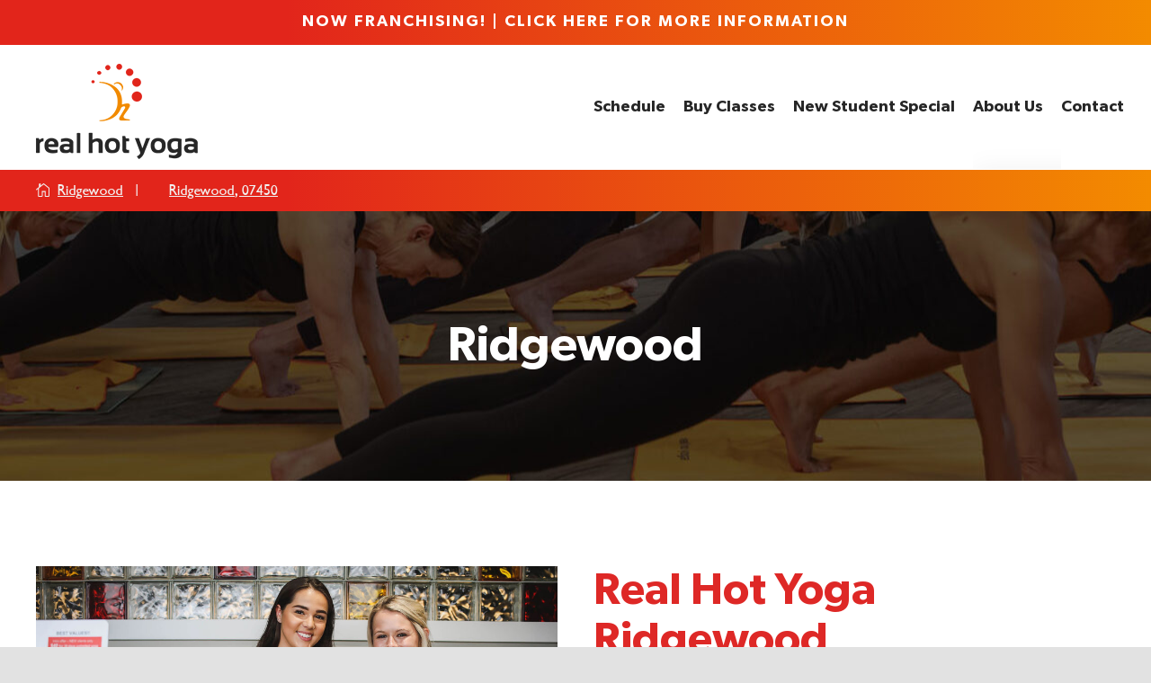

--- FILE ---
content_type: text/html; charset=UTF-8
request_url: https://realhotyoga.net/location/ridgewood/
body_size: 17467
content:
<!DOCTYPE html>
<html class="avada-html-layout-wide avada-html-header-position-top" lang="en-US" prefix="og: http://ogp.me/ns# fb: http://ogp.me/ns/fb#">
<head>
	<meta http-equiv="X-UA-Compatible" content="IE=edge" />
	<meta http-equiv="Content-Type" content="text/html; charset=utf-8"/>
	<meta name="viewport" content="width=device-width, initial-scale=1" />
	<meta name='robots' content='index, follow, max-image-preview:large, max-snippet:-1, max-video-preview:-1' />
	<style>img:is([sizes="auto" i], [sizes^="auto," i]) { contain-intrinsic-size: 3000px 1500px }</style>
	
	<!-- This site is optimized with the Yoast SEO plugin v26.0 - https://yoast.com/wordpress/plugins/seo/ -->
	<title>Ridgewood - Real Hot Yoga</title>
	<meta name="description" content="Discover Ridgewood&#039;s Real Hot Yoga and embrace the transformative power of heated yoga. Join our community for balance and strength." />
	<link rel="canonical" href="https://realhotyoga.net/location/ridgewood/" />
	<meta property="og:locale" content="en_US" />
	<meta property="og:type" content="article" />
	<meta property="og:title" content="Ridgewood - Real Hot Yoga" />
	<meta property="og:description" content="Discover Ridgewood&#039;s Real Hot Yoga and embrace the transformative power of heated yoga. Join our community for balance and strength." />
	<meta property="og:url" content="https://realhotyoga.net/location/ridgewood/" />
	<meta property="og:site_name" content="Real Hot Yoga" />
	<meta property="article:publisher" content="https://www.facebook.com/realhotyogaknoxville" />
	<meta property="article:modified_time" content="2025-11-01T13:43:11+00:00" />
	<meta name="twitter:card" content="summary_large_image" />
	<meta name="twitter:site" content="@realhotyoga" />
	<script type="application/ld+json" class="yoast-schema-graph">{"@context":"https://schema.org","@graph":[{"@type":"WebPage","@id":"https://realhotyoga.net/location/ridgewood/","url":"https://realhotyoga.net/location/ridgewood/","name":"Ridgewood - Real Hot Yoga","isPartOf":{"@id":"https://realhotyoga.net/#website"},"datePublished":"2022-02-16T16:16:39+00:00","dateModified":"2025-11-01T13:43:11+00:00","description":"Discover Ridgewood's Real Hot Yoga and embrace the transformative power of heated yoga. Join our community for balance and strength.","breadcrumb":{"@id":"https://realhotyoga.net/location/ridgewood/#breadcrumb"},"inLanguage":"en-US","potentialAction":[{"@type":"ReadAction","target":["https://realhotyoga.net/location/ridgewood/"]}]},{"@type":"BreadcrumbList","@id":"https://realhotyoga.net/location/ridgewood/#breadcrumb","itemListElement":[{"@type":"ListItem","position":1,"name":"Home","item":"https://realhotyoga.net/"},{"@type":"ListItem","position":2,"name":"Ridgewood"}]},{"@type":"WebSite","@id":"https://realhotyoga.net/#website","url":"https://realhotyoga.net/","name":"Real Hot Yoga","description":"Real fitness. Real results.","publisher":{"@id":"https://realhotyoga.net/#organization"},"potentialAction":[{"@type":"SearchAction","target":{"@type":"EntryPoint","urlTemplate":"https://realhotyoga.net/?s={search_term_string}"},"query-input":{"@type":"PropertyValueSpecification","valueRequired":true,"valueName":"search_term_string"}}],"inLanguage":"en-US"},{"@type":"Organization","@id":"https://realhotyoga.net/#organization","name":"Real Hot Yoga","url":"https://realhotyoga.net/","logo":{"@type":"ImageObject","inLanguage":"en-US","@id":"https://realhotyoga.net/#/schema/logo/image/","url":"https://realhotyoga.net/wp-content/uploads/2022/01/logo-2.png","contentUrl":"https://realhotyoga.net/wp-content/uploads/2022/01/logo-2.png","width":400,"height":236,"caption":"Real Hot Yoga"},"image":{"@id":"https://realhotyoga.net/#/schema/logo/image/"},"sameAs":["https://www.facebook.com/realhotyogaknoxville","https://x.com/realhotyoga","https://www.instagram.com/real_hot_yoga/"]}]}</script>
	<!-- / Yoast SEO plugin. -->


<link rel='dns-prefetch' href='//maps.googleapis.com' />
<link rel="alternate" type="application/rss+xml" title="Real Hot Yoga &raquo; Feed" href="https://realhotyoga.net/feed/" />
<link rel="alternate" type="application/rss+xml" title="Real Hot Yoga &raquo; Comments Feed" href="https://realhotyoga.net/comments/feed/" />
					<link rel="shortcut icon" href="https://realhotyoga.net/wp-content/uploads/2023/12/favicon-64.png" type="image/x-icon" />
		
					<!-- Apple Touch Icon -->
			<link rel="apple-touch-icon" sizes="180x180" href="https://realhotyoga.net/wp-content/uploads/2023/12/favicon-180.png">
		
					<!-- Android Icon -->
			<link rel="icon" sizes="192x192" href="https://realhotyoga.net/wp-content/uploads/2023/12/favicon-120.png">
		
					<!-- MS Edge Icon -->
			<meta name="msapplication-TileImage" content="https://realhotyoga.net/wp-content/uploads/2023/12/favicon-152.png">
								
		<meta property="og:locale" content="en_US"/>
		<meta property="og:type" content="article"/>
		<meta property="og:site_name" content="Real Hot Yoga"/>
		<meta property="og:title" content="Ridgewood - Real Hot Yoga"/>
				<meta property="og:url" content="https://realhotyoga.net/location/ridgewood/"/>
													<meta property="article:modified_time" content="2025-11-01T13:43:11-05:00"/>
											<meta property="og:image" content="https://realhotyoga.net/wp-content/uploads/2022/01/rhy.png"/>
		<meta property="og:image:width" content="200"/>
		<meta property="og:image:height" content="118"/>
		<meta property="og:image:type" content="image/png"/>
				<link rel='stylesheet' id='fusion-dynamic-css-css' href='https://realhotyoga.net/wp-content/uploads/fusion-styles/92bb9b6f4a955056b35e009fe35e64eb.min.css?ver=3.13.3' type='text/css' media='all' />
<link rel='stylesheet' id='child-style-css' href='https://realhotyoga.net/wp-content/themes/Avada-Child-Theme/style.css?v=1769492530&#038;ver=1' type='text/css' media='all' />
<link rel='stylesheet' id='avada-fullwidth-md-css' href='https://realhotyoga.net/wp-content/plugins/fusion-builder/assets/css/media/fullwidth-md.min.css?ver=3.13.3' type='text/css' media='only screen and (max-width: 1024px)' />
<link rel='stylesheet' id='avada-fullwidth-sm-css' href='https://realhotyoga.net/wp-content/plugins/fusion-builder/assets/css/media/fullwidth-sm.min.css?ver=3.13.3' type='text/css' media='only screen and (max-width: 640px)' />
<link rel='stylesheet' id='awb-text-path-md-css' href='https://realhotyoga.net/wp-content/plugins/fusion-builder/assets/css/media/awb-text-path-md.min.css?ver=7.13.3' type='text/css' media='only screen and (max-width: 1024px)' />
<link rel='stylesheet' id='awb-text-path-sm-css' href='https://realhotyoga.net/wp-content/plugins/fusion-builder/assets/css/media/awb-text-path-sm.min.css?ver=7.13.3' type='text/css' media='only screen and (max-width: 640px)' />
<link rel='stylesheet' id='avada-icon-md-css' href='https://realhotyoga.net/wp-content/plugins/fusion-builder/assets/css/media/icon-md.min.css?ver=3.13.3' type='text/css' media='only screen and (max-width: 1024px)' />
<link rel='stylesheet' id='avada-icon-sm-css' href='https://realhotyoga.net/wp-content/plugins/fusion-builder/assets/css/media/icon-sm.min.css?ver=3.13.3' type='text/css' media='only screen and (max-width: 640px)' />
<link rel='stylesheet' id='avada-grid-md-css' href='https://realhotyoga.net/wp-content/plugins/fusion-builder/assets/css/media/grid-md.min.css?ver=7.13.3' type='text/css' media='only screen and (max-width: 1024px)' />
<link rel='stylesheet' id='avada-grid-sm-css' href='https://realhotyoga.net/wp-content/plugins/fusion-builder/assets/css/media/grid-sm.min.css?ver=7.13.3' type='text/css' media='only screen and (max-width: 640px)' />
<link rel='stylesheet' id='avada-image-md-css' href='https://realhotyoga.net/wp-content/plugins/fusion-builder/assets/css/media/image-md.min.css?ver=7.13.3' type='text/css' media='only screen and (max-width: 1024px)' />
<link rel='stylesheet' id='avada-image-sm-css' href='https://realhotyoga.net/wp-content/plugins/fusion-builder/assets/css/media/image-sm.min.css?ver=7.13.3' type='text/css' media='only screen and (max-width: 640px)' />
<link rel='stylesheet' id='avada-person-md-css' href='https://realhotyoga.net/wp-content/plugins/fusion-builder/assets/css/media/person-md.min.css?ver=7.13.3' type='text/css' media='only screen and (max-width: 1024px)' />
<link rel='stylesheet' id='avada-person-sm-css' href='https://realhotyoga.net/wp-content/plugins/fusion-builder/assets/css/media/person-sm.min.css?ver=7.13.3' type='text/css' media='only screen and (max-width: 640px)' />
<link rel='stylesheet' id='avada-section-separator-md-css' href='https://realhotyoga.net/wp-content/plugins/fusion-builder/assets/css/media/section-separator-md.min.css?ver=3.13.3' type='text/css' media='only screen and (max-width: 1024px)' />
<link rel='stylesheet' id='avada-section-separator-sm-css' href='https://realhotyoga.net/wp-content/plugins/fusion-builder/assets/css/media/section-separator-sm.min.css?ver=3.13.3' type='text/css' media='only screen and (max-width: 640px)' />
<link rel='stylesheet' id='avada-social-sharing-md-css' href='https://realhotyoga.net/wp-content/plugins/fusion-builder/assets/css/media/social-sharing-md.min.css?ver=7.13.3' type='text/css' media='only screen and (max-width: 1024px)' />
<link rel='stylesheet' id='avada-social-sharing-sm-css' href='https://realhotyoga.net/wp-content/plugins/fusion-builder/assets/css/media/social-sharing-sm.min.css?ver=7.13.3' type='text/css' media='only screen and (max-width: 640px)' />
<link rel='stylesheet' id='avada-social-links-md-css' href='https://realhotyoga.net/wp-content/plugins/fusion-builder/assets/css/media/social-links-md.min.css?ver=7.13.3' type='text/css' media='only screen and (max-width: 1024px)' />
<link rel='stylesheet' id='avada-social-links-sm-css' href='https://realhotyoga.net/wp-content/plugins/fusion-builder/assets/css/media/social-links-sm.min.css?ver=7.13.3' type='text/css' media='only screen and (max-width: 640px)' />
<link rel='stylesheet' id='avada-tabs-lg-min-css' href='https://realhotyoga.net/wp-content/plugins/fusion-builder/assets/css/media/tabs-lg-min.min.css?ver=7.13.3' type='text/css' media='only screen and (min-width: 640px)' />
<link rel='stylesheet' id='avada-tabs-lg-max-css' href='https://realhotyoga.net/wp-content/plugins/fusion-builder/assets/css/media/tabs-lg-max.min.css?ver=7.13.3' type='text/css' media='only screen and (max-width: 640px)' />
<link rel='stylesheet' id='avada-tabs-md-css' href='https://realhotyoga.net/wp-content/plugins/fusion-builder/assets/css/media/tabs-md.min.css?ver=7.13.3' type='text/css' media='only screen and (max-width: 1024px)' />
<link rel='stylesheet' id='avada-tabs-sm-css' href='https://realhotyoga.net/wp-content/plugins/fusion-builder/assets/css/media/tabs-sm.min.css?ver=7.13.3' type='text/css' media='only screen and (max-width: 640px)' />
<link rel='stylesheet' id='awb-text-md-css' href='https://realhotyoga.net/wp-content/plugins/fusion-builder/assets/css/media/text-md.min.css?ver=3.13.3' type='text/css' media='only screen and (max-width: 1024px)' />
<link rel='stylesheet' id='awb-text-sm-css' href='https://realhotyoga.net/wp-content/plugins/fusion-builder/assets/css/media/text-sm.min.css?ver=3.13.3' type='text/css' media='only screen and (max-width: 640px)' />
<link rel='stylesheet' id='awb-title-md-css' href='https://realhotyoga.net/wp-content/plugins/fusion-builder/assets/css/media/title-md.min.css?ver=3.13.3' type='text/css' media='only screen and (max-width: 1024px)' />
<link rel='stylesheet' id='awb-title-sm-css' href='https://realhotyoga.net/wp-content/plugins/fusion-builder/assets/css/media/title-sm.min.css?ver=3.13.3' type='text/css' media='only screen and (max-width: 640px)' />
<link rel='stylesheet' id='awb-post-card-image-sm-css' href='https://realhotyoga.net/wp-content/plugins/fusion-builder/assets/css/media/post-card-image-sm.min.css?ver=3.13.3' type='text/css' media='only screen and (max-width: 640px)' />
<link rel='stylesheet' id='avada-swiper-md-css' href='https://realhotyoga.net/wp-content/plugins/fusion-builder/assets/css/media/swiper-md.min.css?ver=7.13.3' type='text/css' media='only screen and (max-width: 1024px)' />
<link rel='stylesheet' id='avada-swiper-sm-css' href='https://realhotyoga.net/wp-content/plugins/fusion-builder/assets/css/media/swiper-sm.min.css?ver=7.13.3' type='text/css' media='only screen and (max-width: 640px)' />
<link rel='stylesheet' id='avada-post-cards-md-css' href='https://realhotyoga.net/wp-content/plugins/fusion-builder/assets/css/media/post-cards-md.min.css?ver=7.13.3' type='text/css' media='only screen and (max-width: 1024px)' />
<link rel='stylesheet' id='avada-post-cards-sm-css' href='https://realhotyoga.net/wp-content/plugins/fusion-builder/assets/css/media/post-cards-sm.min.css?ver=7.13.3' type='text/css' media='only screen and (max-width: 640px)' />
<link rel='stylesheet' id='avada-facebook-page-md-css' href='https://realhotyoga.net/wp-content/plugins/fusion-builder/assets/css/media/facebook-page-md.min.css?ver=7.13.3' type='text/css' media='only screen and (max-width: 1024px)' />
<link rel='stylesheet' id='avada-facebook-page-sm-css' href='https://realhotyoga.net/wp-content/plugins/fusion-builder/assets/css/media/facebook-page-sm.min.css?ver=7.13.3' type='text/css' media='only screen and (max-width: 640px)' />
<link rel='stylesheet' id='avada-twitter-timeline-md-css' href='https://realhotyoga.net/wp-content/plugins/fusion-builder/assets/css/media/twitter-timeline-md.min.css?ver=7.13.3' type='text/css' media='only screen and (max-width: 1024px)' />
<link rel='stylesheet' id='avada-twitter-timeline-sm-css' href='https://realhotyoga.net/wp-content/plugins/fusion-builder/assets/css/media/twitter-timeline-sm.min.css?ver=7.13.3' type='text/css' media='only screen and (max-width: 640px)' />
<link rel='stylesheet' id='avada-flickr-md-css' href='https://realhotyoga.net/wp-content/plugins/fusion-builder/assets/css/media/flickr-md.min.css?ver=7.13.3' type='text/css' media='only screen and (max-width: 1024px)' />
<link rel='stylesheet' id='avada-flickr-sm-css' href='https://realhotyoga.net/wp-content/plugins/fusion-builder/assets/css/media/flickr-sm.min.css?ver=7.13.3' type='text/css' media='only screen and (max-width: 640px)' />
<link rel='stylesheet' id='avada-tagcloud-md-css' href='https://realhotyoga.net/wp-content/plugins/fusion-builder/assets/css/media/tagcloud-md.min.css?ver=7.13.3' type='text/css' media='only screen and (max-width: 1024px)' />
<link rel='stylesheet' id='avada-tagcloud-sm-css' href='https://realhotyoga.net/wp-content/plugins/fusion-builder/assets/css/media/tagcloud-sm.min.css?ver=7.13.3' type='text/css' media='only screen and (max-width: 640px)' />
<link rel='stylesheet' id='avada-instagram-md-css' href='https://realhotyoga.net/wp-content/plugins/fusion-builder/assets/css/media/instagram-md.min.css?ver=7.13.3' type='text/css' media='only screen and (max-width: 1024px)' />
<link rel='stylesheet' id='avada-instagram-sm-css' href='https://realhotyoga.net/wp-content/plugins/fusion-builder/assets/css/media/instagram-sm.min.css?ver=7.13.3' type='text/css' media='only screen and (max-width: 640px)' />
<link rel='stylesheet' id='awb-meta-md-css' href='https://realhotyoga.net/wp-content/plugins/fusion-builder/assets/css/media/meta-md.min.css?ver=7.13.3' type='text/css' media='only screen and (max-width: 1024px)' />
<link rel='stylesheet' id='awb-meta-sm-css' href='https://realhotyoga.net/wp-content/plugins/fusion-builder/assets/css/media/meta-sm.min.css?ver=7.13.3' type='text/css' media='only screen and (max-width: 640px)' />
<link rel='stylesheet' id='awb-layout-colums-md-css' href='https://realhotyoga.net/wp-content/plugins/fusion-builder/assets/css/media/layout-columns-md.min.css?ver=3.13.3' type='text/css' media='only screen and (max-width: 1024px)' />
<link rel='stylesheet' id='awb-layout-colums-sm-css' href='https://realhotyoga.net/wp-content/plugins/fusion-builder/assets/css/media/layout-columns-sm.min.css?ver=3.13.3' type='text/css' media='only screen and (max-width: 640px)' />
<link rel='stylesheet' id='avada-max-1c-css' href='https://realhotyoga.net/wp-content/themes/Avada/assets/css/media/max-1c.min.css?ver=7.13.3' type='text/css' media='only screen and (max-width: 640px)' />
<link rel='stylesheet' id='avada-max-2c-css' href='https://realhotyoga.net/wp-content/themes/Avada/assets/css/media/max-2c.min.css?ver=7.13.3' type='text/css' media='only screen and (max-width: 712px)' />
<link rel='stylesheet' id='avada-min-2c-max-3c-css' href='https://realhotyoga.net/wp-content/themes/Avada/assets/css/media/min-2c-max-3c.min.css?ver=7.13.3' type='text/css' media='only screen and (min-width: 712px) and (max-width: 784px)' />
<link rel='stylesheet' id='avada-min-3c-max-4c-css' href='https://realhotyoga.net/wp-content/themes/Avada/assets/css/media/min-3c-max-4c.min.css?ver=7.13.3' type='text/css' media='only screen and (min-width: 784px) and (max-width: 856px)' />
<link rel='stylesheet' id='avada-min-4c-max-5c-css' href='https://realhotyoga.net/wp-content/themes/Avada/assets/css/media/min-4c-max-5c.min.css?ver=7.13.3' type='text/css' media='only screen and (min-width: 856px) and (max-width: 928px)' />
<link rel='stylesheet' id='avada-min-5c-max-6c-css' href='https://realhotyoga.net/wp-content/themes/Avada/assets/css/media/min-5c-max-6c.min.css?ver=7.13.3' type='text/css' media='only screen and (min-width: 928px) and (max-width: 1000px)' />
<link rel='stylesheet' id='avada-min-shbp-css' href='https://realhotyoga.net/wp-content/themes/Avada/assets/css/media/min-shbp.min.css?ver=7.13.3' type='text/css' media='only screen and (min-width: 1101px)' />
<link rel='stylesheet' id='avada-min-shbp-header-legacy-css' href='https://realhotyoga.net/wp-content/themes/Avada/assets/css/media/min-shbp-header-legacy.min.css?ver=7.13.3' type='text/css' media='only screen and (min-width: 1101px)' />
<link rel='stylesheet' id='avada-max-shbp-css' href='https://realhotyoga.net/wp-content/themes/Avada/assets/css/media/max-shbp.min.css?ver=7.13.3' type='text/css' media='only screen and (max-width: 1100px)' />
<link rel='stylesheet' id='avada-max-shbp-header-legacy-css' href='https://realhotyoga.net/wp-content/themes/Avada/assets/css/media/max-shbp-header-legacy.min.css?ver=7.13.3' type='text/css' media='only screen and (max-width: 1100px)' />
<link rel='stylesheet' id='avada-max-sh-shbp-css' href='https://realhotyoga.net/wp-content/themes/Avada/assets/css/media/max-sh-shbp.min.css?ver=7.13.3' type='text/css' media='only screen and (max-width: 1100px)' />
<link rel='stylesheet' id='avada-max-sh-shbp-header-legacy-css' href='https://realhotyoga.net/wp-content/themes/Avada/assets/css/media/max-sh-shbp-header-legacy.min.css?ver=7.13.3' type='text/css' media='only screen and (max-width: 1100px)' />
<link rel='stylesheet' id='avada-min-768-max-1024-p-css' href='https://realhotyoga.net/wp-content/themes/Avada/assets/css/media/min-768-max-1024-p.min.css?ver=7.13.3' type='text/css' media='only screen and (min-device-width: 768px) and (max-device-width: 1024px) and (orientation: portrait)' />
<link rel='stylesheet' id='avada-min-768-max-1024-p-header-legacy-css' href='https://realhotyoga.net/wp-content/themes/Avada/assets/css/media/min-768-max-1024-p-header-legacy.min.css?ver=7.13.3' type='text/css' media='only screen and (min-device-width: 768px) and (max-device-width: 1024px) and (orientation: portrait)' />
<link rel='stylesheet' id='avada-min-768-max-1024-l-css' href='https://realhotyoga.net/wp-content/themes/Avada/assets/css/media/min-768-max-1024-l.min.css?ver=7.13.3' type='text/css' media='only screen and (min-device-width: 768px) and (max-device-width: 1024px) and (orientation: landscape)' />
<link rel='stylesheet' id='avada-min-768-max-1024-l-header-legacy-css' href='https://realhotyoga.net/wp-content/themes/Avada/assets/css/media/min-768-max-1024-l-header-legacy.min.css?ver=7.13.3' type='text/css' media='only screen and (min-device-width: 768px) and (max-device-width: 1024px) and (orientation: landscape)' />
<link rel='stylesheet' id='avada-max-sh-cbp-css' href='https://realhotyoga.net/wp-content/themes/Avada/assets/css/media/max-sh-cbp.min.css?ver=7.13.3' type='text/css' media='only screen and (max-width: 800px)' />
<link rel='stylesheet' id='avada-max-sh-sbp-css' href='https://realhotyoga.net/wp-content/themes/Avada/assets/css/media/max-sh-sbp.min.css?ver=7.13.3' type='text/css' media='only screen and (max-width: 800px)' />
<link rel='stylesheet' id='avada-max-sh-640-css' href='https://realhotyoga.net/wp-content/themes/Avada/assets/css/media/max-sh-640.min.css?ver=7.13.3' type='text/css' media='only screen and (max-width: 640px)' />
<link rel='stylesheet' id='avada-max-shbp-18-css' href='https://realhotyoga.net/wp-content/themes/Avada/assets/css/media/max-shbp-18.min.css?ver=7.13.3' type='text/css' media='only screen and (max-width: 1082px)' />
<link rel='stylesheet' id='avada-max-shbp-32-css' href='https://realhotyoga.net/wp-content/themes/Avada/assets/css/media/max-shbp-32.min.css?ver=7.13.3' type='text/css' media='only screen and (max-width: 1068px)' />
<link rel='stylesheet' id='avada-min-sh-cbp-css' href='https://realhotyoga.net/wp-content/themes/Avada/assets/css/media/min-sh-cbp.min.css?ver=7.13.3' type='text/css' media='only screen and (min-width: 800px)' />
<link rel='stylesheet' id='avada-max-640-css' href='https://realhotyoga.net/wp-content/themes/Avada/assets/css/media/max-640.min.css?ver=7.13.3' type='text/css' media='only screen and (max-device-width: 640px)' />
<link rel='stylesheet' id='avada-max-main-css' href='https://realhotyoga.net/wp-content/themes/Avada/assets/css/media/max-main.min.css?ver=7.13.3' type='text/css' media='only screen and (max-width: 1000px)' />
<link rel='stylesheet' id='avada-max-cbp-css' href='https://realhotyoga.net/wp-content/themes/Avada/assets/css/media/max-cbp.min.css?ver=7.13.3' type='text/css' media='only screen and (max-width: 800px)' />
<link rel='stylesheet' id='avada-max-640-gravity-css' href='https://realhotyoga.net/wp-content/themes/Avada/assets/css/media/max-640-gravity.min.css?ver=7.13.3' type='text/css' media='only screen and (max-device-width: 640px)' />
<link rel='stylesheet' id='avada-max-sh-cbp-gravity-css' href='https://realhotyoga.net/wp-content/themes/Avada/assets/css/media/max-sh-cbp-gravity.min.css?ver=7.13.3' type='text/css' media='only screen and (max-width: 800px)' />
<link rel='stylesheet' id='avada-max-sh-cbp-social-sharing-css' href='https://realhotyoga.net/wp-content/themes/Avada/assets/css/media/max-sh-cbp-social-sharing.min.css?ver=7.13.3' type='text/css' media='only screen and (max-width: 800px)' />
<link rel='stylesheet' id='fb-max-sh-cbp-css' href='https://realhotyoga.net/wp-content/plugins/fusion-builder/assets/css/media/max-sh-cbp.min.css?ver=3.13.3' type='text/css' media='only screen and (max-width: 800px)' />
<link rel='stylesheet' id='fb-min-768-max-1024-p-css' href='https://realhotyoga.net/wp-content/plugins/fusion-builder/assets/css/media/min-768-max-1024-p.min.css?ver=3.13.3' type='text/css' media='only screen and (min-device-width: 768px) and (max-device-width: 1024px) and (orientation: portrait)' />
<link rel='stylesheet' id='fb-max-640-css' href='https://realhotyoga.net/wp-content/plugins/fusion-builder/assets/css/media/max-640.min.css?ver=3.13.3' type='text/css' media='only screen and (max-device-width: 640px)' />
<link rel='stylesheet' id='fb-max-1c-css' href='https://realhotyoga.net/wp-content/plugins/fusion-builder/assets/css/media/max-1c.css?ver=3.13.3' type='text/css' media='only screen and (max-width: 640px)' />
<link rel='stylesheet' id='fb-max-2c-css' href='https://realhotyoga.net/wp-content/plugins/fusion-builder/assets/css/media/max-2c.css?ver=3.13.3' type='text/css' media='only screen and (max-width: 712px)' />
<link rel='stylesheet' id='fb-min-2c-max-3c-css' href='https://realhotyoga.net/wp-content/plugins/fusion-builder/assets/css/media/min-2c-max-3c.css?ver=3.13.3' type='text/css' media='only screen and (min-width: 712px) and (max-width: 784px)' />
<link rel='stylesheet' id='fb-min-3c-max-4c-css' href='https://realhotyoga.net/wp-content/plugins/fusion-builder/assets/css/media/min-3c-max-4c.css?ver=3.13.3' type='text/css' media='only screen and (min-width: 784px) and (max-width: 856px)' />
<link rel='stylesheet' id='fb-min-4c-max-5c-css' href='https://realhotyoga.net/wp-content/plugins/fusion-builder/assets/css/media/min-4c-max-5c.css?ver=3.13.3' type='text/css' media='only screen and (min-width: 856px) and (max-width: 928px)' />
<link rel='stylesheet' id='fb-min-5c-max-6c-css' href='https://realhotyoga.net/wp-content/plugins/fusion-builder/assets/css/media/min-5c-max-6c.css?ver=3.13.3' type='text/css' media='only screen and (min-width: 928px) and (max-width: 1000px)' />
<link rel='stylesheet' id='avada-off-canvas-md-css' href='https://realhotyoga.net/wp-content/plugins/fusion-builder/assets/css/media/off-canvas-md.min.css?ver=7.13.3' type='text/css' media='only screen and (max-width: 1024px)' />
<link rel='stylesheet' id='avada-off-canvas-sm-css' href='https://realhotyoga.net/wp-content/plugins/fusion-builder/assets/css/media/off-canvas-sm.min.css?ver=7.13.3' type='text/css' media='only screen and (max-width: 640px)' />
<script type="text/javascript" src="https://realhotyoga.net/wp-includes/js/jquery/jquery.min.js?ver=3.7.1" id="jquery-core-js"></script>
<script type="text/javascript" src="https://realhotyoga.net/wp-includes/js/jquery/jquery-migrate.min.js?ver=3.4.1" id="jquery-migrate-js"></script>
<script type="text/javascript" src="https://maps.googleapis.com/maps/api/js?key=AIzaSyALtZNLtBjzUSy5JJOAewNtDuRfCU73NSc&amp;ver=6.8.3" id="map-js-js"></script>
<link rel="https://api.w.org/" href="https://realhotyoga.net/wp-json/" /><link rel="alternate" title="JSON" type="application/json" href="https://realhotyoga.net/wp-json/wp/v2/location/142" /><link rel="EditURI" type="application/rsd+xml" title="RSD" href="https://realhotyoga.net/xmlrpc.php?rsd" />
<meta name="generator" content="WordPress 6.8.3" />
<link rel='shortlink' href='https://realhotyoga.net/?p=142' />
<link rel="alternate" title="oEmbed (JSON)" type="application/json+oembed" href="https://realhotyoga.net/wp-json/oembed/1.0/embed?url=https%3A%2F%2Frealhotyoga.net%2Flocation%2Fridgewood%2F" />
<link rel="alternate" title="oEmbed (XML)" type="text/xml+oembed" href="https://realhotyoga.net/wp-json/oembed/1.0/embed?url=https%3A%2F%2Frealhotyoga.net%2Flocation%2Fridgewood%2F&#038;format=xml" />

<!-- Dark Visitors (https://darkvisitors.com/) -->
<script src="https://darkvisitors.com/tracker.js?project_key=4599b50c-9f80-4715-b48a-a8686e110959" async></script>
<link rel="preload" href="https://realhotyoga.net/wp-content/themes/Avada/includes/lib/assets/fonts/icomoon/awb-icons.woff" as="font" type="font/woff" crossorigin><link rel="preload" href="//realhotyoga.net/wp-content/themes/Avada/includes/lib/assets/fonts/fontawesome/webfonts/fa-brands-400.woff2" as="font" type="font/woff2" crossorigin><link rel="preload" href="//realhotyoga.net/wp-content/themes/Avada/includes/lib/assets/fonts/fontawesome/webfonts/fa-regular-400.woff2" as="font" type="font/woff2" crossorigin><link rel="preload" href="//realhotyoga.net/wp-content/themes/Avada/includes/lib/assets/fonts/fontawesome/webfonts/fa-solid-900.woff2" as="font" type="font/woff2" crossorigin><style type="text/css" id="css-fb-visibility">@media screen and (max-width: 640px){.fusion-no-small-visibility{display:none !important;}body .sm-text-align-center{text-align:center !important;}body .sm-text-align-left{text-align:left !important;}body .sm-text-align-right{text-align:right !important;}body .sm-flex-align-center{justify-content:center !important;}body .sm-flex-align-flex-start{justify-content:flex-start !important;}body .sm-flex-align-flex-end{justify-content:flex-end !important;}body .sm-mx-auto{margin-left:auto !important;margin-right:auto !important;}body .sm-ml-auto{margin-left:auto !important;}body .sm-mr-auto{margin-right:auto !important;}body .fusion-absolute-position-small{position:absolute;top:auto;width:100%;}.awb-sticky.awb-sticky-small{ position: sticky; top: var(--awb-sticky-offset,0); }}@media screen and (min-width: 641px) and (max-width: 1024px){.fusion-no-medium-visibility{display:none !important;}body .md-text-align-center{text-align:center !important;}body .md-text-align-left{text-align:left !important;}body .md-text-align-right{text-align:right !important;}body .md-flex-align-center{justify-content:center !important;}body .md-flex-align-flex-start{justify-content:flex-start !important;}body .md-flex-align-flex-end{justify-content:flex-end !important;}body .md-mx-auto{margin-left:auto !important;margin-right:auto !important;}body .md-ml-auto{margin-left:auto !important;}body .md-mr-auto{margin-right:auto !important;}body .fusion-absolute-position-medium{position:absolute;top:auto;width:100%;}.awb-sticky.awb-sticky-medium{ position: sticky; top: var(--awb-sticky-offset,0); }}@media screen and (min-width: 1025px){.fusion-no-large-visibility{display:none !important;}body .lg-text-align-center{text-align:center !important;}body .lg-text-align-left{text-align:left !important;}body .lg-text-align-right{text-align:right !important;}body .lg-flex-align-center{justify-content:center !important;}body .lg-flex-align-flex-start{justify-content:flex-start !important;}body .lg-flex-align-flex-end{justify-content:flex-end !important;}body .lg-mx-auto{margin-left:auto !important;margin-right:auto !important;}body .lg-ml-auto{margin-left:auto !important;}body .lg-mr-auto{margin-right:auto !important;}body .fusion-absolute-position-large{position:absolute;top:auto;width:100%;}.awb-sticky.awb-sticky-large{ position: sticky; top: var(--awb-sticky-offset,0); }}</style>		<style type="text/css" id="wp-custom-css">
			.stay-section form .form-group input[type="checkbox"] {
	width: 30px;
	height: 30px;
}

@media (max-width: 767px){
	#main,
	.fusion-footer-widget-area{
		padding-top: 20px;
		padding-bottom: 0;
	}
	.ambasdar-title h2,
	.opening__deals-title h2,
	.second__section-title h2,
	.first__section-title h2,
	h2, h1{
		font-size: 30px!important;
	}
	h3{
		font-size: 25px!important;
	}
	.opening__deals-title p{
		font-size: 20px!important;
	}
	.benefits-checklist li{
		line-height: 30px!important;
	}
	.healcode-link  img{
		max-width: 140px;
		width: 100%;
	}
	.fusion-copyright-content div{
		font-size: 10px!important;
	}
	.fusion-footer .fusion-vertical-menu-widget.left .menu>li>a{
		font-size: 14px!important;
	}
	.fusion-columns .fusion-column:not(.fusion-column-last),
	.fusion-columns .fusion-column{
		margin: 0 0 20px;
	}
	.franchise-inner .gform_wrapper{
		margin-bottom: 0;
	}
	.gform_wrapper.gravity-theme input:not([type=radio]):not([type=checkbox]):not([type=image]):not([type=file]){
		line-height: 1;
	}
	.footer__buttons a{
		padding-top: 12px;
		padding-bottom: 12px;
	}
	.gform_wrapper{
		margin-bottom: 0;
	}
	.stay-section form .form-group input[type="checkbox"] {
		width: 22px;
		height: 22px;
	}
	.stay-section form>div.form-group:nth-child(8) {
		padding-right: 0 !important;
	}
}		</style>
				<script type="text/javascript">
			var doc = document.documentElement;
			doc.setAttribute( 'data-useragent', navigator.userAgent );
		</script>
		
	</head>

<body data-rsssl=1 class="wp-singular location-template-default single single-location postid-142 wp-theme-Avada wp-child-theme-Avada-Child-Theme fusion-image-hovers fusion-pagination-sizing fusion-button_type-flat fusion-button_span-no fusion-button_gradient-linear avada-image-rollover-circle-yes avada-image-rollover-yes avada-image-rollover-direction-left fusion-body ltr fusion-sticky-header no-tablet-sticky-header no-mobile-sticky-header no-mobile-slidingbar no-mobile-totop avada-has-rev-slider-styles fusion-disable-outline fusion-sub-menu-fade mobile-logo-pos-left layout-wide-mode avada-has-boxed-modal-shadow- layout-scroll-offset-full avada-has-zero-margin-offset-top fusion-top-header menu-text-align-center mobile-menu-design-classic fusion-show-pagination-text fusion-header-layout-v3 avada-responsive avada-footer-fx-none avada-menu-highlight-style-textcolor fusion-search-form-clean fusion-main-menu-search-overlay fusion-avatar-circle avada-dropdown-styles avada-blog-layout-large avada-blog-archive-layout-large avada-header-shadow-no avada-menu-icon-position-left avada-has-megamenu-shadow avada-has-header-100-width avada-has-mobile-menu-search avada-has-breadcrumb-mobile-hidden avada-has-titlebar-bar_and_content avada-header-border-color-full-transparent avada-has-pagination-width_height avada-flyout-menu-direction-fade avada-ec-views-v1" data-awb-post-id="142">
		<a class="skip-link screen-reader-text" href="#content">Skip to content</a>

	<div id="boxed-wrapper">
		<div class="fusion-sides-frame"></div>
		<div id="wrapper" class="fusion-wrapper">
			<div id="home" style="position:relative;top:-1px;"></div>
			
				
			<header class="fusion-header-wrapper">
				<div class="fusion-header-v3 fusion-logo-alignment fusion-logo-left fusion-sticky-menu- fusion-sticky-logo-1 fusion-mobile-logo-  fusion-mobile-menu-design-classic">
					
<div class="fusion-secondary-header">
	<div class="fusion-row">
					<div class="fusion-alignleft">
				<div class="fusion-contact-info"><span class="fusion-contact-info-phone-number">NOW FRANCHISING! | <a href="https://realhotyoga.net/franchise/">CLICK HERE FOR MORE INFORMATION</a> </span></div>			</div>
					</div>
</div>
<div class="fusion-header-sticky-height"></div>
<div class="fusion-header">
	<div class="fusion-row">
					<div class="fusion-logo" data-margin-top="15px" data-margin-bottom="5px" data-margin-left="0px" data-margin-right="0px">
			<a class="fusion-logo-link"  href="https://realhotyoga.net/" >

						<!-- standard logo -->
			<img src="https://realhotyoga.net/wp-content/uploads/2022/01/rhy.png" srcset="https://realhotyoga.net/wp-content/uploads/2022/01/rhy.png 1x, https://realhotyoga.net/wp-content/uploads/2022/01/rhy-retina.png 2x" width="200" height="118" style="max-height:118px;height:auto;" alt="Real Hot Yoga Logo" data-retina_logo_url="https://realhotyoga.net/wp-content/uploads/2022/01/rhy-retina.png" class="fusion-standard-logo" />

			
											<!-- sticky header logo -->
				<img src="https://realhotyoga.net/wp-content/uploads/2022/01/logo-sticky.png" srcset="https://realhotyoga.net/wp-content/uploads/2022/01/logo-sticky.png 1x" width="150" height="89" alt="Real Hot Yoga Logo" data-retina_logo_url="" class="fusion-sticky-logo" />
					</a>
		</div>		<nav class="fusion-main-menu" aria-label="Main Menu"><div class="fusion-overlay-search">		<form role="search" class="searchform fusion-search-form  fusion-search-form-clean" method="get" action="https://realhotyoga.net/">
			<div class="fusion-search-form-content">

				
				<div class="fusion-search-field search-field">
					<label><span class="screen-reader-text">Search for:</span>
													<input type="search" value="" name="s" class="s" placeholder="Search..." required aria-required="true" aria-label="Search..."/>
											</label>
				</div>
				<div class="fusion-search-button search-button">
					<input type="submit" class="fusion-search-submit searchsubmit" aria-label="Search" value="&#xf002;" />
									</div>

				
			</div>


			
		</form>
		<div class="fusion-search-spacer"></div><a href="#" role="button" aria-label="Close Search" class="fusion-close-search"></a></div><ul id="menu-ridgewood-menu" class="fusion-menu"><li  id="menu-item-310"  class="menu-item menu-item-type-post_type menu-item-object-page menu-item-310"  data-item-id="310"><a  href="https://realhotyoga.net/schedule-ridgewood/" class="fusion-textcolor-highlight"><span class="menu-text">Schedule</span></a></li><li  id="menu-item-309"  class="menu-item menu-item-type-post_type menu-item-object-page menu-item-309"  data-item-id="309"><a  href="https://realhotyoga.net/classes-ridgewood/" class="fusion-textcolor-highlight"><span class="menu-text">Buy Classes</span></a></li><li  id="menu-item-475"  class="menu-item menu-item-type-post_type menu-item-object-page menu-item-475"  data-item-id="475"><a  href="https://realhotyoga.net/intro-ridgewood/" class="fusion-textcolor-highlight"><span class="menu-text">New Student Special</span></a></li><li  id="menu-item-488"  class="menu-item menu-item-type-post_type menu-item-object-page menu-item-has-children menu-item-488 fusion-dropdown-menu"  data-item-id="488"><a  href="https://realhotyoga.net/about-us/" class="fusion-textcolor-highlight"><span class="menu-text">About Us</span></a><ul class="sub-menu"><li  id="menu-item-489"  class="menu-item menu-item-type-post_type menu-item-object-page menu-item-489 fusion-dropdown-submenu" ><a  href="https://realhotyoga.net/frequently-asked-questions/" class="fusion-textcolor-highlight"><span>FAQs</span></a></li><li  id="menu-item-490"  class="menu-item menu-item-type-post_type menu-item-object-page menu-item-490 fusion-dropdown-submenu" ><a  href="https://realhotyoga.net/rentals-retail/" class="fusion-textcolor-highlight"><span>Rentals / Retail</span></a></li><li  id="menu-item-491"  class="menu-item menu-item-type-post_type menu-item-object-page menu-item-491 fusion-dropdown-submenu" ><a  href="https://realhotyoga.net/studio-policy/" class="fusion-textcolor-highlight"><span>Studio Policy</span></a></li></ul></li><li  id="menu-item-311"  class="menu-item menu-item-type-post_type menu-item-object-page menu-item-311"  data-item-id="311"><a  href="https://realhotyoga.net/contact-ridgewood/" class="fusion-textcolor-highlight"><span class="menu-text">Contact</span></a></li></ul></nav>
<nav class="fusion-mobile-nav-holder fusion-mobile-menu-text-align-left" aria-label="Main Menu Mobile"></nav>

		
<div class="fusion-clearfix"></div>
<div class="fusion-mobile-menu-search">
			<form role="search" class="searchform fusion-search-form  fusion-search-form-clean" method="get" action="https://realhotyoga.net/">
			<div class="fusion-search-form-content">

				
				<div class="fusion-search-field search-field">
					<label><span class="screen-reader-text">Search for:</span>
													<input type="search" value="" name="s" class="s" placeholder="Search..." required aria-required="true" aria-label="Search..."/>
											</label>
				</div>
				<div class="fusion-search-button search-button">
					<input type="submit" class="fusion-search-submit searchsubmit" aria-label="Search" value="&#xf002;" />
									</div>

				
			</div>


			
		</form>
		</div>
			</div>
</div>
				</div>
				<div class="fusion-clearfix"></div>
			</header>
							
						<div id="sliders-container" class="fusion-slider-visibility">
					</div>
				
				
						<div class="top-banner">
    <a class="address" href="#"></a>
    <a class="location-top" href="#"></a>
</div>
<div class="sidebar_left">
<div class="toggle__sidebar">
<div class="search-custom">
    <h3>Select a Location</h3>
    <input id="searchTheKey" type="text" name="searchcustom" val="">
</div>
<section class="locations">
    <div class="load-image">
        <img id="loading-image" src="https://realhotyoga.net/wp-content/themes/Avada-Child-Theme/Walk-trans.gif" style="display:none;"/>
    </div>
  <div class="store-filter">
    <div class="rowdc">
      
  <div class="locate-map map-content-sec">  
      <div class="location-list">
                       <div class="list">
              
                                 <div class="location active" 
                          data-lat="0"
                          data-lng="-84.0471839"
                          data-id="126"
                          data-city="Knoxville"
                          data-distance="292.72"
                          data-postcode="37919"
                          data-faddress="8023 kingston pike knoxville tn 37919 usa"
                     >    
                      <div class="location-detail">
                         <a href="https://realhotyoga.net/location/knoxville/"><h3>Knoxville</h3></a>
                         <p class="locationAddress">8023 Kingston Pike, Knoxville, TN 37919, USA</p>
                         <div class="backadd" style="display:none;">8023 kingston pike knoxville tn 37919 usa</div>
                         <div class="locationHours"><span>1-865-312-9674</span></div>
                         
                        <div class="detail__hide">
                            <div class="inner-detail">
                                <p><span class="hour-text">Location Hours</span> | 292.72 miles</p>
                            </div>
                            <div class="working-hours hide">
                                <ul>
                                                                  </ul>
                            </div>
                        </div>
                    </div>   
                </div>
                                <div class="location " 
                          data-lat="1"
                          data-lng="-84.1643493"
                          data-id="580"
                          data-city="Knoxville"
                          data-distance="296.95"
                          data-postcode="37934"
                          data-faddress="11515 kingston pike knoxville tn 37934 usa"
                     >    
                      <div class="location-detail">
                         <a href="https://realhotyoga.net/location/farragut/"><h3>Farragut</h3></a>
                         <p class="locationAddress">11515 Kingston Pike, Knoxville, TN 37934, USA</p>
                         <div class="backadd" style="display:none;">11515 kingston pike knoxville tn 37934 usa</div>
                         <div class="locationHours"><span>1-865-288-0310</span></div>
                         
                        <div class="detail__hide">
                            <div class="inner-detail">
                                <p><span class="hour-text">Location Hours</span> | 296.95 miles</p>
                            </div>
                            <div class="working-hours hide">
                                <ul>
                                                                  </ul>
                            </div>
                        </div>
                    </div>   
                </div>
                                <div class="location " 
                          data-lat="2"
                          data-lng="-87.8869613"
                          data-id="1102"
                          data-city="Kenosha"
                          data-distance="300.79"
                          data-postcode="53142"
                          data-faddress="6804 green bay road kenosha wi 53142 usa"
                     >    
                      <div class="location-detail">
                         <a href="https://realhotyoga.net/location/kenosha/"><h3>Kenosha</h3></a>
                         <p class="locationAddress">6804 Green Bay Road, Kenosha, WI 53142, USA</p>
                         <div class="backadd" style="display:none;">6804 green bay road kenosha wi 53142 usa</div>
                         <div class="locationHours"><span>1-262-764-0005</span></div>
                         
                        <div class="detail__hide">
                            <div class="inner-detail">
                                <p><span class="hour-text">Location Hours</span> | 300.79 miles</p>
                            </div>
                            <div class="working-hours hide">
                                <ul>
                                                                  </ul>
                            </div>
                        </div>
                    </div>   
                </div>
                                <div class="location " 
                          data-lat="3"
                          data-lng="-84.2497755"
                          data-id="2246"
                          data-city="Alpharetta"
                          data-distance="416.09"
                          data-postcode="30004"
                          data-faddress="5665 atlanta hwy  unit 101 alpharetta  ga 30004"
                     >    
                      <div class="location-detail">
                         <a href="https://realhotyoga.net/location/alpharetta/"><h3>Alpharetta</h3></a>
                         <p class="locationAddress">5665 Atlanta Hwy  Unit 101 Alpharetta  GA 30004</p>
                         <div class="backadd" style="display:none;">5665 atlanta hwy  unit 101 alpharetta  ga 30004</div>
                         <div class="locationHours"><span>1-770-559-8786</span></div>
                         
                        <div class="detail__hide">
                            <div class="inner-detail">
                                <p><span class="hour-text">Location Hours</span> | 416.09 miles</p>
                            </div>
                            <div class="working-hours hide">
                                <ul>
                                                                  </ul>
                            </div>
                        </div>
                    </div>   
                </div>
                                <div class="location " 
                          data-lat="4"
                          data-lng="-74.3828832"
                          data-id="2843"
                          data-city="Fanwood"
                          data-distance="460.92"
                          data-postcode="07023"
                          data-faddress="282 south ave suite 101 fanwood nj 07023"
                     >    
                      <div class="location-detail">
                         <a href="https://realhotyoga.net/location/fanwood/"><h3>Fanwood &#8211; NOW OPEN!</h3></a>
                         <p class="locationAddress">282 South Ave, Suite 101 Fanwood, NJ 07023</p>
                         <div class="backadd" style="display:none;">282 south ave suite 101 fanwood nj 07023</div>
                         <div class="locationHours"><span></span></div>
                         
                        <div class="detail__hide">
                            <div class="inner-detail">
                                <p><span class="hour-text">Location Hours</span> | 460.92 miles</p>
                            </div>
                            <div class="working-hours hide">
                                <ul>
                                                                  </ul>
                            </div>
                        </div>
                    </div>   
                </div>
                                <div class="location " 
                          data-lat="5"
                          data-lng="-74.1229637"
                          data-id="142"
                          data-city="Ridgewood"
                          data-distance="475.77"
                          data-postcode="07450"
                          data-faddress="33 godwin ave ridgewood nj 07450"
                     >    
                      <div class="location-detail">
                         <a href="https://realhotyoga.net/location/ridgewood/"><h3>Ridgewood</h3></a>
                         <p class="locationAddress">33 Godwin Ave Ridgewood, NJ 07450</p>
                         <div class="backadd" style="display:none;">33 godwin ave ridgewood nj 07450</div>
                         <div class="locationHours"><span>1-201-444-4374</span></div>
                         
                        <div class="detail__hide">
                            <div class="inner-detail">
                                <p><span class="hour-text">Location Hours</span> | 475.77 miles</p>
                            </div>
                            <div class="working-hours hide">
                                <ul>
                                                                  </ul>
                            </div>
                        </div>
                    </div>   
                </div>
                                <div class="location " 
                          data-lat="6"
                          data-lng="-74.0627807"
                          data-id="736"
                          data-city="Montvale"
                          data-distance="479.3"
                          data-postcode="07645"
                          data-faddress="310 market street montvale nj 07645 usa"
                     >    
                      <div class="location-detail">
                         <a href="https://realhotyoga.net/location/montvale/"><h3>Montvale</h3></a>
                         <p class="locationAddress">310 Market Street, Montvale, NJ 07645, USA</p>
                         <div class="backadd" style="display:none;">310 market street montvale nj 07645 usa</div>
                         <div class="locationHours"><span>1-732-487-9546</span></div>
                         
                        <div class="detail__hide">
                            <div class="inner-detail">
                                <p><span class="hour-text">Location Hours</span> | 479.3 miles</p>
                            </div>
                            <div class="working-hours hide">
                                <ul>
                                                                  </ul>
                            </div>
                        </div>
                    </div>   
                </div>
                                <div class="location " 
                          data-lat="7"
                          data-lng="-74.0316236"
                          data-id="141"
                          data-city="Hoboken"
                          data-distance="479.61"
                          data-postcode="07030"
                          data-faddress="1414 grand st. hoboken nj 07030"
                     >    
                      <div class="location-detail">
                         <a href="https://realhotyoga.net/location/hoboken/"><h3>Hoboken</h3></a>
                         <p class="locationAddress">1414 Grand St. Hoboken, NJ 07030</p>
                         <div class="backadd" style="display:none;">1414 grand st. hoboken nj 07030</div>
                         <div class="locationHours"><span>1-201-222-1007</span></div>
                         
                        <div class="detail__hide">
                            <div class="inner-detail">
                                <p><span class="hour-text">Location Hours</span> | 479.61 miles</p>
                            </div>
                            <div class="working-hours hide">
                                <ul>
                                                                  </ul>
                            </div>
                        </div>
                    </div>   
                </div>
                                <div class="location " 
                          data-lat="8"
                          data-lng="-73.9718565"
                          data-id="124"
                          data-city="Englewood"
                          data-distance="483.24"
                          data-postcode="07631"
                          data-faddress="88 engle street englewood nj 07631"
                     >    
                      <div class="location-detail">
                         <a href="https://realhotyoga.net/location/englewood/"><h3>Englewood</h3></a>
                         <p class="locationAddress">88 Engle Street Englewood, NJ 07631</p>
                         <div class="backadd" style="display:none;">88 engle street englewood nj 07631</div>
                         <div class="locationHours"><span>1-201-567-0800</span></div>
                         
                        <div class="detail__hide">
                            <div class="inner-detail">
                                <p><span class="hour-text">Location Hours</span> | 483.24 miles</p>
                            </div>
                            <div class="working-hours hide">
                                <ul>
                                                                  </ul>
                            </div>
                        </div>
                    </div>   
                </div>
                                <div class="location " 
                          data-lat="9"
                          data-lng="-73.9530912"
                          data-id="1884"
                          data-city=""
                          data-distance="483.61"
                          data-postcode="11211"
                          data-faddress="211 north 11th street second floor suite d brooklyn ny 11211"
                     >    
                      <div class="location-detail">
                         <a href="https://realhotyoga.net/location/williamsburg/"><h3>Brooklyn &#8211; Williamsburg</h3></a>
                         <p class="locationAddress">211 North 11th Street, Second Floor, Suite D, Brooklyn NY 11211</p>
                         <div class="backadd" style="display:none;">211 north 11th street second floor suite d brooklyn ny 11211</div>
                         <div class="locationHours"><span>718-388-7248</span></div>
                         
                        <div class="detail__hide">
                            <div class="inner-detail">
                                <p><span class="hour-text">Location Hours</span> | 483.61 miles</p>
                            </div>
                            <div class="working-hours hide">
                                <ul>
                                                                  </ul>
                            </div>
                        </div>
                    </div>   
                </div>
                                <div class="location " 
                          data-lat="10"
                          data-lng="-78.8521025"
                          data-id="737"
                          data-city="Myrtle Beach"
                          data-distance="499.56"
                          data-postcode="29577"
                          data-faddress="4377 n kings highway suite 101 myrtle beach sc 29577"
                     >    
                      <div class="location-detail">
                         <a href="https://realhotyoga.net/location/myrtle-beach-magnolia-row/"><h3>Myrtle Beach &#8211; Magnolia Row</h3></a>
                         <p class="locationAddress">4377 N Kings Highway, Suite 101, Myrtle Beach, SC 29577</p>
                         <div class="backadd" style="display:none;">4377 n kings highway suite 101 myrtle beach sc 29577</div>
                         <div class="locationHours"><span>1-843-839-9642</span></div>
                         
                        <div class="detail__hide">
                            <div class="inner-detail">
                                <p><span class="hour-text">Location Hours</span> | 499.56 miles</p>
                            </div>
                            <div class="working-hours hide">
                                <ul>
                                                                  </ul>
                            </div>
                        </div>
                    </div>   
                </div>
                                <div class="location " 
                          data-lat="11"
                          data-lng="-78.9823334"
                          data-id="122"
                          data-city="Myrtle Beach"
                          data-distance="500.28"
                          data-postcode="29588"
                          data-faddress="130 sayebrook parkway myrtle beach sc 29588"
                     >    
                      <div class="location-detail">
                         <a href="https://realhotyoga.net/location/myrtle-beach-sc/"><h3>Myrtle Beach &#8211; Sayebrook</h3></a>
                         <p class="locationAddress">130 Sayebrook Parkway Myrtle Beach, SC 29588</p>
                         <div class="backadd" style="display:none;">130 sayebrook parkway myrtle beach sc 29588</div>
                         <div class="locationHours"><span>1-843-294-9642</span></div>
                         
                        <div class="detail__hide">
                            <div class="inner-detail">
                                <p><span class="hour-text">Location Hours</span> | 500.28 miles</p>
                            </div>
                            <div class="working-hours hide">
                                <ul>
                                                                  </ul>
                            </div>
                        </div>
                    </div>   
                </div>
                                <div class="location " 
                          data-lat="12"
                          data-lng="-96.8903862"
                          data-id="1606"
                          data-city="Frisco"
                          data-distance="900.14"
                          data-postcode="75034"
                          data-faddress="1951 fm 423 suite 700 frisco tx 75034 usa"
                     >    
                      <div class="location-detail">
                         <a href="https://realhotyoga.net/location/frisco/"><h3>Dallas &#8211; Frisco</h3></a>
                         <p class="locationAddress">1951 FM 423 suite 700, Frisco, TX 75034, USA</p>
                         <div class="backadd" style="display:none;">1951 fm 423 suite 700 frisco tx 75034 usa</div>
                         <div class="locationHours"><span>1-972-294-5297</span></div>
                         
                        <div class="detail__hide">
                            <div class="inner-detail">
                                <p><span class="hour-text">Location Hours</span> | 900.14 miles</p>
                            </div>
                            <div class="working-hours hide">
                                <ul>
                                                                  </ul>
                            </div>
                        </div>
                    </div>   
                </div>
                                <div class="location " 
                          data-lat="13"
                          data-lng="-112.0253602"
                          data-id="2622"
                          data-city="Herriman"
                          data-distance="1516.57"
                          data-postcode="84096"
                          data-faddress="12488 s rosecrest rd ste b2 herriman ut 84096"
                     >    
                      <div class="location-detail">
                         <a href="https://realhotyoga.net/location/herriman/"><h3>Herriman</h3></a>
                         <p class="locationAddress">12488 S Rosecrest Rd, Ste B2 Herriman UT 84096</p>
                         <div class="backadd" style="display:none;">12488 s rosecrest rd ste b2 herriman ut 84096</div>
                         <div class="locationHours"><span></span></div>
                         
                        <div class="detail__hide">
                            <div class="inner-detail">
                                <p><span class="hour-text">Location Hours</span> | 1516.57 miles</p>
                            </div>
                            <div class="working-hours hide">
                                <ul>
                                                                  </ul>
                            </div>
                        </div>
                    </div>   
                </div>
                         </div>
      </div>
    </div>
    </div>
  </div>
</section>
</div>
</div>
			<section class="avada-page-titlebar-wrapper" aria-label="Page Title Bar">
	<div class="fusion-page-title-bar fusion-page-title-bar-none fusion-page-title-bar-center">
		<div class="fusion-page-title-row">
			<div class="fusion-page-title-wrapper">
				<div class="fusion-page-title-captions">

																							<h1 class="entry-title">Ridgewood</h1>

											
																		<div class="fusion-page-title-secondary">
								<nav class="fusion-breadcrumbs awb-yoast-breadcrumbs" aria-label="Breadcrumb"><span><span><a href="https://realhotyoga.net/">Home</a></span> » <span class="breadcrumb_last" aria-current="page">Ridgewood</span></span></nav>							</div>
											
				</div>

				
			</div>
		</div>
	</div>
</section>

						
			<main id="main" class="clearfix ">
				<div class="fusion-row" style="">

<div class="sn-loc__outer">
  <div class="sn-loc__wrapper">
    <div class="sn-loc__inner">
      <div class="sn-loc__left">
        <div class="img-wrap__title">
                <a href="https://realhotyoga.net/schedule-ridgewood/">
                  <img src="https://realhotyoga.net/wp-content/uploads/2022/01/01057_RHY_190603.jpeg">
                  <h3>schedule a class</h3>
                </a>
        </div><div class="img-wrap__title">
                <a href="https://realhotyoga.net/classes-ridgewood/">
                  <img src="https://realhotyoga.net/wp-content/uploads/2022/02/rhy-class1.jpg">
                  <h3>buy classes & gift cards</h3>
                </a>
        </div>          <div class="script">
            <script src="https://widgets.mindbodyonline.com/javascripts/healcode.js" type="text/javascript"></script><healcode-widget data-version="0.2" data-link-class="healcode-login-register-image-link" data-site-id="84412" data-mb-site-id="730860" data-bw-identity-site="false" data-type="account-link" data-inner-html="<img alt='Login | Register' src='https://realhotyoga.net/wp-content/uploads/2023/07/login-3.png' />"  />          </div>
              </div>

      <div class="sn-loc__right">
        <h2>Real Hot Yoga Ridgewood</h2>

                <div class="cntnt">
          <p>Located on the West side of the bustling Village of Ridgewood, directly across the street from Whole Foods. The studio is just a couple of blocks from the NJ Transit Train and is surrounded by great restaurants and shopping. This location offers a shower and changing area for the yogi on the go. Real Hot Yoga’s state of the art heating system features a UV Light Filtration system, which removes 99.9% of germs, virus, odor and bacteria. Real Hot Yoga is a proud retail partner of lululemon athletica, selling a full array of yoga apparel and accessories. Metered street parking is available and is free on Sundays.</p>
<p><strong>Address:</strong> 33 Godwin Ave, Ridgewood, NJ 07450<br />
<strong>Phone:</strong> 1-201-444-4374</p>        </div>
        
                <h3>studio hours</h3>
        <span></span><span>Morning</span><span>Evening</span>
        <ul>
                    <li><span>MONDAY</span> <span>6:00am - 1:30pm</span>
            <span>4:00pm - 9:00pm</span>
          </li>
                    <li><span>TUESDAY</span> <span>8:30am -1:30pm</span>
            <span>5:30pm - 9:00pm</span>
          </li>
                    <li><span>WEDNESDAY</span> <span>6:0am - 10:30am</span>
            <span>4:30pm - 9:00pm</span>
          </li>
                    <li><span>THURSDAY</span> <span>8:30am -1:30pm</span>
            <span> 5:30pm - 9:00pm</span>
          </li>
                    <li><span>FRIDAY</span> <span>6:00am - 1:30pm</span>
            <span>4:00pm - 7:30pm</span>
          </li>
                    <li><span>SATURDAY</span> <span>8:30am - 1:30pm</span>
            <span></span>
          </li>
                    <li><span>SUNDAY</span> <span>8:30am - 11:30am</span>
            <span> 4:00pm - 5:30pm</span>
          </li>
                  </ul>
              </div>
    </div>
  </div>
</div>
</div>
</div>
<div class="fullimage-fix" style="background: url('/wp-content/uploads/2022/07/RHY_APR5_46_of_126.jpg');"></div>

<!-- <div class="acf-map" data-zoom="16">
    <div class="marker" data-lat="" data-lng=""></div>
  </div> -->


<div class="stay-section">
  <div class="stay-wrapper">
    <div class="title">
            <h2>stay in the know!</h2>
                  <p>Sign up for our newsletters and be the first to know about any real hot deals we have going on!</p>
          </div>
    <!-- Begin Connect Signup Form -->
<script  type="application/javascript" src="https://forms.prd.xplorcs.com/assets/embed/xpl-form-api.js"></script><link  href="https://forms.prd.xplorcs.com/assets/embed/embed.css" rel="stylesheet" type="text/css"><form  method="post" action="https://api.prd.xplorcs.com/forms-v2/forms/answers" onsubmit="onXplFormSubmit(event)" name="1e01b75f-9895-4411-b8da-8e1d68b41b77" id="bb_form"><div  id="alert"></div><input  type="hidden" name="uuid" id="bb_uuid" value="1e01b75f-9895-4411-b8da-8e1d68b41b77" style="display: none;"><div  class="form-group"><label  for="bb_first_name"> First Name </label><div ><input  type="text" name="first_name" id="bb_first_name" placeholder="First Name" required="required" class="form-control"></div></div><div  class="form-group"><label  for="bb_last_name"> Last Name </label><div ><input  type="text" name="last_name" id="bb_last_name" placeholder="Last Name" required="required" class="form-control"></div></div><div  class="form-group"><label  for="bb_email"> Email Address </label><div ><input  type="email" name="email" id="bb_email" placeholder="Email Address" required="required" class="form-control"></div></div><div  class="form-group"><label  for="bb_phone"> Phone Number </label><div ><input  type="tel" name="phone" id="bb_phone" placeholder="Phone Number" required="required" class="form-control"></div></div><div  class="form-group"><label  for="bb_opt_in_email"> Email Marketing Consent Checkbox </label><div ><input  type="checkbox" name="opt_in_email" id="bb_opt_in_email" placeholder="bb_opt_in_email" value="Subscribe now - Email"> Subscribe now - Email </div></div><div  class="form-group"><label  for="bb_opt_in_sms"> Text Marketing Consent Checkbox </label><div ><input  type="checkbox" name="opt_in_sms" id="bb_opt_in_sms" placeholder="bb_opt_in_sms" value="Text"> Text </div></div><div  class="form-group"><button  type="submit" id="bb_submit" class="btn" style="background-color: rgb(93, 93, 93); border-color: rgb(93, 93, 93); color: white;"> Submit </button></div></form><script  type="module" defer="defer"> const FormServiceURL = 'https://api.prd.xplorcs.com/forms-v2/forms'; const formUuid = '1e01b75f-9895-4411-b8da-8e1d68b41b77'; const formElement = document.forms[formUuid]; const formContainer = new XplFormContainer(FormServiceURL); const loadRecaptcha = (formConfig) => { const { template } = formConfig; const key = template.use_recaptcha ? template.recaptcha_key : null; if (key) XplFormAPI.loadRecaptchaScript(key); }; formContainer.load(formUuid).then(loadRecaptcha); window.onXplFormLocationChange = (selectElement) => formContainer.load(selectElement.value); window.onXplFormSubmit = async (event) => { event.preventDefault(); event.stopPropagation(); const form = new XplFormAPI( FormServiceURL, event.target, formContainer ); const recaptchaKey = form.getRecaptchaKey(); if (recaptchaKey) window.grecaptcha.ready(() => window.grecaptcha .execute(recaptchaKey, { action: 'submit' }) .then((recaptchaResponse) => form.submit(recaptchaResponse)) ); else form.submit(); }; </script>
<!-- Ending Connect Signup Form -->  </div>
</div>

<div class="contact-knox">
  <div class="contact-wrapper">
        <h2>Contact Real Hot Yoga Ridgewood</h2>
            <p>Have questions about real hot yoga? Curious about<br /> our different classes and schedules? Drop us a line!</p>
            <a href="https://realhotyoga.net/contact-ridgewood/">Contact Us</a>
      </div>
</div>

<div class="intro-offer">
  <div class="intro-wrapper">
    <div class="intro-offer__left">
            <h2>Ridgewood intro offer</h2>
                  <p>Ridgewood new students can try 30 days of unlimited yoga for just $65 ($2.17 per day).</p>
                  <a href="https://realhotyoga.net/intro-ridgewood/">Get the Deal</a>
          </div>

        <div class="intro-offer__right">
      <img src="https://realhotyoga.net/wp-content/uploads/2022/02/RHY_YogaPost_Cutout.png" alt="">
    </div>
      </div>
</div>

						
					</div>  <!-- fusion-row -->
				</main>  <!-- #main -->
				
				
								
					
		<div class="fusion-footer">
					
	<footer class="fusion-footer-widget-area fusion-widget-area">
		<div class="fusion-row">
			<div class="fusion-columns fusion-columns-4 fusion-widget-area">
				
																									<div class="fusion-column col-lg-3 col-md-3 col-sm-3">
							<section id="media_image-2" class="fusion-footer-widget-column widget widget_media_image" style="border-style: solid;border-color:transparent;border-width:0px;"><a href="/"><img width="400" height="236" src="https://realhotyoga.net/wp-content/webp-express/webp-images/uploads/2022/01/RHY_Assets2-1.png.webp" class="image wp-image-53  attachment-full size-full" alt="Real Hot Yoga logo" style="max-width: 100%; height: auto;" decoding="async" srcset="https://realhotyoga.net/wp-content/webp-express/webp-images/uploads/2022/01/RHY_Assets2-1-200x118.png.webp 200w, https://realhotyoga.net/wp-content/webp-express/webp-images/uploads/2022/01/RHY_Assets2-1-300x177.png.webp 300w, https://realhotyoga.net/wp-content/webp-express/webp-images/uploads/2022/01/RHY_Assets2-1.png.webp 400w" sizes="(max-width: 400px) 100vw, 400px" /></a><div style="clear:both;"></div></section><section id="custom_html-2" class="widget_text fusion-footer-widget-column widget widget_custom_html" style="border-style: solid;border-color:transparent;border-width:0px;"><div class="textwidget custom-html-widget"><div class="footer__buttons">
	<a href="https://itunes.apple.com/us/app/real-hot-yoga/id1044370461?ls=1&mt=8">iPhone App</a>
</div>
<div class="footer__buttons">
	<a href="https://play.google.com/store/apps/details?id=com.fitnessmobileapps.realhotyoga">Android App</a>
</div></div><div style="clear:both;"></div></section><section id="social_links-widget-2" class="fusion-footer-widget-column widget social_links" style="border-style: solid;border-color:transparent;border-width:0px;">
		<div class="fusion-social-networks">

			<div class="fusion-social-networks-wrapper">
																												
						
																																			<a class="fusion-social-network-icon fusion-tooltip fusion-facebook awb-icon-facebook" href="https://www.facebook.com/realhotyogaknoxville"  data-placement="top" data-title="Facebook" data-toggle="tooltip" data-original-title=""  title="Facebook" aria-label="Facebook" rel="noopener noreferrer" target="_self" style="font-size:16px;color:#bebdbd;"></a>
											
										
																				
						
																																			<a class="fusion-social-network-icon fusion-tooltip fusion-twitter awb-icon-twitter" href="https://twitter.com/realhotyoga"  data-placement="top" data-title="Twitter" data-toggle="tooltip" data-original-title=""  title="Twitter" aria-label="Twitter" rel="noopener noreferrer" target="_self" style="font-size:16px;color:#bebdbd;"></a>
											
										
																				
						
																																			<a class="fusion-social-network-icon fusion-tooltip fusion-instagram awb-icon-instagram" href="https://www.instagram.com/real_hot_yoga/"  data-placement="top" data-title="Instagram" data-toggle="tooltip" data-original-title=""  title="Instagram" aria-label="Instagram" rel="noopener noreferrer" target="_self" style="font-size:16px;color:#bebdbd;"></a>
											
										
				
			</div>
		</div>

		<div style="clear:both;"></div></section>																					</div>
																										<div class="fusion-column col-lg-3 col-md-3 col-sm-3">
							<style type="text/css" data-id="avada-vertical-menu-widget-2">#avada-vertical-menu-widget-2 > ul.menu { margin-top: -8px; }</style><section id="avada-vertical-menu-widget-2" class="fusion-footer-widget-column widget avada_vertical_menu" style="border-style: solid;border-color:transparent;border-width:0px;"><h4 class="widget-title">Locations</h4><style>#fusion-vertical-menu-widget-avada-vertical-menu-widget-2-nav ul.menu li a {font-size:14px;}</style><nav id="fusion-vertical-menu-widget-avada-vertical-menu-widget-2-nav" class="fusion-vertical-menu-widget fusion-menu hover left no-border" aria-label="Secondary Navigation: Locations"><ul id="menu-locations" class="menu"><li id="menu-item-2275" class="menu-item menu-item-type-post_type menu-item-object-location menu-item-2275"><a href="https://realhotyoga.net/location/alpharetta/"><span class="link-text"> Alpharetta, GA</span><span class="arrow"></span></a></li><li id="menu-item-464" class="menu-item menu-item-type-post_type menu-item-object-location menu-item-464"><a href="https://realhotyoga.net/location/englewood/"><span class="link-text"> Englewood, NJ</span><span class="arrow"></span></a></li><li id="menu-item-461" class="menu-item menu-item-type-post_type menu-item-object-location menu-item-461"><a href="https://realhotyoga.net/location/hoboken/"><span class="link-text"> Hoboken, NJ</span><span class="arrow"></span></a></li><li id="menu-item-797" class="menu-item menu-item-type-post_type menu-item-object-location menu-item-797"><a href="https://realhotyoga.net/location/montvale/"><span class="link-text"> Montvale, NJ</span><span class="arrow"></span></a></li><li id="menu-item-460" class="menu-item menu-item-type-post_type menu-item-object-location current-menu-item menu-item-460"><a href="https://realhotyoga.net/location/ridgewood/" aria-current="page"><span class="link-text"> Ridgewood, NJ</span><span class="arrow"></span></a></li><li id="menu-item-2863" class="menu-item menu-item-type-post_type menu-item-object-location menu-item-2863"><a href="https://realhotyoga.net/location/fanwood/"><span class="link-text"> Fanwood, NJ</span><span class="arrow"></span></a></li><li id="menu-item-1906" class="menu-item menu-item-type-post_type menu-item-object-location menu-item-1906"><a href="https://realhotyoga.net/location/williamsburg/"><span class="link-text"> Williamsburg, NY</span><span class="arrow"></span></a></li><li id="menu-item-465" class="menu-item menu-item-type-post_type menu-item-object-location menu-item-465"><a href="https://realhotyoga.net/location/myrtle-beach-sc/"><span class="link-text"> Myrtle Beach, SC</span><span class="arrow"></span></a></li><li id="menu-item-761" class="menu-item menu-item-type-post_type menu-item-object-location menu-item-761"><a href="https://realhotyoga.net/location/myrtle-beach-magnolia-row/"><span class="link-text"> Myrtle Beach, SC – Magnolia Row</span><span class="arrow"></span></a></li><li id="menu-item-762" class="menu-item menu-item-type-post_type menu-item-object-location menu-item-762"><a href="https://realhotyoga.net/location/farragut/"><span class="link-text"> Farragut, TN</span><span class="arrow"></span></a></li><li id="menu-item-462" class="menu-item menu-item-type-post_type menu-item-object-location menu-item-462"><a href="https://realhotyoga.net/location/knoxville/"><span class="link-text"> Knoxville, TN</span><span class="arrow"></span></a></li><li id="menu-item-1619" class="menu-item menu-item-type-post_type menu-item-object-location menu-item-1619"><a href="https://realhotyoga.net/location/frisco/"><span class="link-text"> Frisco, TX</span><span class="arrow"></span></a></li><li id="menu-item-1554" class="menu-item menu-item-type-post_type menu-item-object-location menu-item-1554"><a href="https://realhotyoga.net/location/kenosha/"><span class="link-text"> Kenosha, WI</span><span class="arrow"></span></a></li><li id="menu-item-2647" class="menu-item menu-item-type-post_type menu-item-object-location menu-item-2647"><a href="https://realhotyoga.net/location/herriman/"><span class="link-text"> Herriman, UT</span><span class="arrow"></span></a></li></ul></nav><div style="clear:both;"></div></section>																					</div>
																										<div class="fusion-column col-lg-3 col-md-3 col-sm-3">
							<style type="text/css" data-id="avada-vertical-menu-widget-3">#avada-vertical-menu-widget-3 > ul.menu { margin-top: -8px; }</style><section id="avada-vertical-menu-widget-3" class="fusion-footer-widget-column widget avada_vertical_menu" style="border-style: solid;border-color:transparent;border-width:0px;"><h4 class="widget-title">Help</h4><style>#fusion-vertical-menu-widget-avada-vertical-menu-widget-3-nav ul.menu li a {font-size:14px;}</style><nav id="fusion-vertical-menu-widget-avada-vertical-menu-widget-3-nav" class="fusion-vertical-menu-widget fusion-menu hover left no-border" aria-label="Secondary Navigation: Help"><ul id="menu-help" class="menu"><li id="menu-item-48" class="menu-item menu-item-type-post_type menu-item-object-page menu-item-48"><a href="https://realhotyoga.net/new-to-yoga/"><span class="link-text"> New to Yoga</span><span class="arrow"></span></a></li><li id="menu-item-466" class="menu-item menu-item-type-post_type menu-item-object-page menu-item-466"><a href="https://realhotyoga.net/frequently-asked-questions/"><span class="link-text"> FAQs</span><span class="arrow"></span></a></li></ul></nav><div style="clear:both;"></div></section>																					</div>
																										<div class="fusion-column fusion-column-last col-lg-3 col-md-3 col-sm-3">
							<style type="text/css" data-id="avada-vertical-menu-widget-4">#avada-vertical-menu-widget-4 > ul.menu { margin-top: -8px; }</style><section id="avada-vertical-menu-widget-4" class="fusion-footer-widget-column widget avada_vertical_menu" style="border-style: solid;border-color:transparent;border-width:0px;"><h4 class="widget-title">Real Hot Yoga</h4><style>#fusion-vertical-menu-widget-avada-vertical-menu-widget-4-nav ul.menu li a {font-size:14px;}</style><nav id="fusion-vertical-menu-widget-avada-vertical-menu-widget-4-nav" class="fusion-vertical-menu-widget fusion-menu hover left no-border" aria-label="Secondary Navigation: Real Hot Yoga"><ul id="menu-real-hot-yoga" class="menu"><li id="menu-item-50" class="menu-item menu-item-type-post_type menu-item-object-page menu-item-50"><a href="https://realhotyoga.net/about-us/"><span class="link-text"> About Us</span><span class="arrow"></span></a></li><li id="menu-item-51" class="menu-item menu-item-type-post_type menu-item-object-page menu-item-51"><a href="https://realhotyoga.net/franchise/"><span class="link-text"> Franchise</span><span class="arrow"></span></a></li></ul></nav><div style="clear:both;"></div></section>																					</div>
																											
				<div class="fusion-clearfix"></div>
			</div> <!-- fusion-columns -->
		</div> <!-- fusion-row -->
	</footer> <!-- fusion-footer-widget-area -->

	
	<footer id="footer" class="fusion-footer-copyright-area fusion-footer-copyright-center">
		<div class="fusion-row">
			<div class="fusion-copyright-content">

				<div class="fusion-copyright-notice">
		<div>
		©2024 REAL HOT YOGA | SITE DESIGN BY <a href="https://newframecreative.com">NEW FRAME CREATIVE </a>	</div>
</div>

			</div> <!-- fusion-fusion-copyright-content -->
		</div> <!-- fusion-row -->
	</footer> <!-- #footer -->
		</div> <!-- fusion-footer -->

		
					<div class="fusion-sliding-bar-wrapper">
											</div>

												</div> <!-- wrapper -->
		</div> <!-- #boxed-wrapper -->
		<div class="fusion-top-frame"></div>
		<div class="fusion-bottom-frame"></div>
		<div class="fusion-boxed-shadow"></div>
		<a class="fusion-one-page-text-link fusion-page-load-link" tabindex="-1" href="#" aria-hidden="true">Page load link</a>

		<div class="avada-footer-scripts">
			<script type="text/javascript">var fusionNavIsCollapsed=function(e){var t,n;window.innerWidth<=e.getAttribute("data-breakpoint")?(e.classList.add("collapse-enabled"),e.classList.remove("awb-menu_desktop"),e.classList.contains("expanded")||window.dispatchEvent(new CustomEvent("fusion-mobile-menu-collapsed",{detail:{nav:e}})),(n=e.querySelectorAll(".menu-item-has-children.expanded")).length&&n.forEach((function(e){e.querySelector(".awb-menu__open-nav-submenu_mobile").setAttribute("aria-expanded","false")}))):(null!==e.querySelector(".menu-item-has-children.expanded .awb-menu__open-nav-submenu_click")&&e.querySelector(".menu-item-has-children.expanded .awb-menu__open-nav-submenu_click").click(),e.classList.remove("collapse-enabled"),e.classList.add("awb-menu_desktop"),null!==e.querySelector(".awb-menu__main-ul")&&e.querySelector(".awb-menu__main-ul").removeAttribute("style")),e.classList.add("no-wrapper-transition"),clearTimeout(t),t=setTimeout(()=>{e.classList.remove("no-wrapper-transition")},400),e.classList.remove("loading")},fusionRunNavIsCollapsed=function(){var e,t=document.querySelectorAll(".awb-menu");for(e=0;e<t.length;e++)fusionNavIsCollapsed(t[e])};function avadaGetScrollBarWidth(){var e,t,n,l=document.createElement("p");return l.style.width="100%",l.style.height="200px",(e=document.createElement("div")).style.position="absolute",e.style.top="0px",e.style.left="0px",e.style.visibility="hidden",e.style.width="200px",e.style.height="150px",e.style.overflow="hidden",e.appendChild(l),document.body.appendChild(e),t=l.offsetWidth,e.style.overflow="scroll",t==(n=l.offsetWidth)&&(n=e.clientWidth),document.body.removeChild(e),jQuery("html").hasClass("awb-scroll")&&10<t-n?10:t-n}fusionRunNavIsCollapsed(),window.addEventListener("fusion-resize-horizontal",fusionRunNavIsCollapsed);</script><script type="speculationrules">
{"prefetch":[{"source":"document","where":{"and":[{"href_matches":"\/*"},{"not":{"href_matches":["\/wp-*.php","\/wp-admin\/*","\/wp-content\/uploads\/*","\/wp-content\/*","\/wp-content\/plugins\/*","\/wp-content\/themes\/Avada-Child-Theme\/*","\/wp-content\/themes\/Avada\/*","\/*\\?(.+)"]}},{"not":{"selector_matches":"a[rel~=\"nofollow\"]"}},{"not":{"selector_matches":".no-prefetch, .no-prefetch a"}}]},"eagerness":"conservative"}]}
</script>
<script type="text/javascript" src="https://realhotyoga.net/wp-content/uploads/fusion-scripts/e62cd583fd3e006689ab2b379afd6155.min.js?ver=3.13.3" id="fusion-scripts-js"></script>
				<script type="text/javascript">
				jQuery( document ).ready( function() {
					var ajaxurl = 'https://realhotyoga.net/wp-admin/admin-ajax.php';
					if ( 0 < jQuery( '.fusion-login-nonce' ).length ) {
						jQuery.get( ajaxurl, { 'action': 'fusion_login_nonce' }, function( response ) {
							jQuery( '.fusion-login-nonce' ).html( response );
						});
					}
				});
				</script>
							<script type="text/javascript" src="https://realhotyoga.net/wp-content/themes/Avada-Child-Theme/js/cookiejs.js"></script>
			<script type="text/javascript">
				jQuery(document).ready(function($){

															var singlepage = 142;
					
					$(".location").removeClass("active");
	   	 			$(".location[data-id='"+singlepage+"']").addClass("active");
   	 			   	 		
   	 			if ($(".single-location")[0]){
	   	 			var id, matches = document.body.className.match(/(^|\s)postid-(\d+)(\s|$)/);
					if (matches) {
					    // found the id
					    id = matches[2];
					    Cookies.set('savesingle', id);
					    //Cookies.set('savesingle', id, { expires: 365 });
					}
				
				}
   	 			
   	 			
			
				var cookieValue = Cookies.get('savesingle'); 
				if (typeof cookieValue === 'undefined'){
   	 				setTimeout(function () {
			            $(".location:first-child").addClass('active');
			            var loctitle = $(".location.active .location-detail h3").html();
			            var postval = $(".location.active").attr('data-postcode');
			    		var cityval = $(".location.active").attr('data-city');
			            $(".top-banner .address").html("<span>"+loctitle+"</span>");
			    		$(".top-banner .location-top").html("<span>"+cityval+"</span>, <span>"+postval+"</span>");
			         }, 100);
					
				}
   	 			$(window).unload(function() {
				   $.cookies.del('savesingle');
				});

   	 			$(".location").removeClass("active");
		   	 			$(".location[data-id='"+cookieValue+"']").addClass("active");
   	 			$(".top-banner a").click(function(e){
		        e.preventDefault();
		        $(".toggle__sidebar").toggleClass("active");
		    	})
			    $( "body" ).delegate( ".detail__hide span.hour-text", "click", function() {
			        $(this).parent().parent().parent().find(".working-hours").toggleClass("hide");
			    })
			    var postval = $(".location.active").attr('data-postcode');
			    var cityval = $(".location.active").attr('data-city');
			    var loctitle = $(".location.active .location-detail h3").html();
			    $("#searchTheKey").val(postval);
			    $(".top-banner .address").html("<span>"+loctitle+"</span>");
			    $(".top-banner .location-top").html("<span>"+cityval+"</span>, <span>"+postval+"</span>");
			    $(".location-list .location").click(function(){
			        var postval = $(".location.active").attr('data-postcode');
			        var cityval = $(".location.active").attr('data-city');
			        var loctitle = $(".location.active .location-detail h3").html();
			        var newpostval = $(".location.active").attr('data-postcode');
			        $(".location-list .location").removeClass("active");
			        $(this).addClass("active");
			        $("#searchTheKey").val(postval);
			        $(".top-banner .address").html("<span>"+loctitle+"</span>");
			        $(".top-banner .location-top").html("<span>"+cityval+"</span>, <span>"+postval+"</span>");
			    })
					$("#searchTheKey").keypress(function(e){
		        if(e.which == 13){
		          var value = $(this).val();
		          var keys = [];
		           var resultt = '';
		          $(".location").each(function () {
		                var neval = $(this).attr('data-postcode');
		                var distanceq = $(this).attr('data-distance');
		                if(distanceq != '' && typeof(distanceq) != 'undefined'){
		                 keys.push(distanceq);
		                }
		                console.log(keys);
		                if((value == neval) || ($(this).find('.backadd:contains("'+value+'")').length > 0) ){
		                    $(this).show();
		                }else{
		                    $(".location").hide();
		                     var resultt = 'notfound';       
		                }
		          });
					    $.ajax({
					        type : "post",
					        url : "https://realhotyoga.net/wp-admin/admin-ajax.php",
					        data : {
					            action: "finds_near",
					            value_find : value,
					        },
					         beforeSend: function() {
				              $("#loading-image").show();
				           },
					        success: function(response) {
					        	$('.location-list .list').empty();
					        	$('.location-list .list').html(response);
					        	$("#loading-image").hide();
					        }
					    });
				    }
				   })
				})
			</script>
			<script type="text/javascript">
(function( $ ) {

/**
 * initMap
 *
 * Renders a Google Map onto the selected jQuery element
 *
 * @date    22/10/19
 * @since   5.8.6
 *
 * @param   jQuery $el The jQuery element.
 * @return  object The map instance.
 */
function initMap( $el ) {

    // Find marker elements within map.
    var $markers = $el.find('.marker');

    // Create gerenic map.
    var mapArgs = {
        zoom        : $el.data('zoom') || 16,
        mapTypeId   : google.maps.MapTypeId.ROADMAP
    };
    var map = new google.maps.Map( $el[0], mapArgs );

    // Add markers.
    map.markers = [];
    $markers.each(function(){
        initMarker( $(this), map );
    });

    // Center map based on markers.
    centerMap( map );

    // Return map instance.
    return map;
}

/**
 * initMarker
 *
 * Creates a marker for the given jQuery element and map.
 *
 * @date    22/10/19
 * @since   5.8.6
 *
 * @param   jQuery $el The jQuery element.
 * @param   object The map instance.
 * @return  object The marker instance.
 */
function initMarker( $marker, map ) {

    // Get position from marker.
    var lat = $marker.data('lat');
    var lng = $marker.data('lng');
    var latLng = {
        lat: parseFloat( lat ),
        lng: parseFloat( lng )
    };

    // Create marker instance.
    var marker = new google.maps.Marker({
        position : latLng,
        map: map
    });

    // Append to reference for later use.
    map.markers.push( marker );

    // If marker contains HTML, add it to an infoWindow.
    if( $marker.html() ){

        // Create info window.
        var infowindow = new google.maps.InfoWindow({
            content: $marker.html()
        });

        // Show info window when marker is clicked.
        google.maps.event.addListener(marker, 'click', function() {
            infowindow.open( map, marker );
        });
    }
}

/**
 * centerMap
 *
 * Centers the map showing all markers in view.
 *
 * @date    22/10/19
 * @since   5.8.6
 *
 * @param   object The map instance.
 * @return  void
 */
function centerMap( map ) {

    // Create map boundaries from all map markers.
    var bounds = new google.maps.LatLngBounds();
    map.markers.forEach(function( marker ){
        bounds.extend({
            lat: marker.position.lat(),
            lng: marker.position.lng()
        });
    });

    // Case: Single marker.
    if( map.markers.length == 1 ){
        map.setCenter( bounds.getCenter() );

    // Case: Multiple markers.
    } else{
        map.fitBounds( bounds );
    }
}

// Render maps on page load.
$(document).ready(function(){
    $('.acf-map').each(function(){
        var map = initMap( $(this) );
    });
});

})(jQuery);
</script>

		</div>

			<section class="to-top-container to-top-right" aria-labelledby="awb-to-top-label">
		<a href="#" id="toTop" class="fusion-top-top-link">
			<span id="awb-to-top-label" class="screen-reader-text">Go to Top</span>

					</a>
	</section>
		</body>
</html>


--- FILE ---
content_type: text/css
request_url: https://realhotyoga.net/wp-content/themes/Avada-Child-Theme/style.css?v=1769492530&ver=1
body_size: 5135
content:
/*
Theme Name: Avada Child
Description: Child theme for Avada theme
Author: ThemeFusion
Author URI: https://theme-fusion.com
Template: Avada
Version: 7.5
Text Domain:  Avada
*/

.fusion-secondary-header {
	background: rgb(226, 37, 27);
	background: linear-gradient(90deg, rgba(226, 37, 27, 1) 25%, rgba(243, 139, 0, 1) 100%);
}

.fusion-contact-info span {
	width: 100%;
	text-align: center;
	display: inline-block;
	font-size: 18px;
	font-family: 'Gibson-SemiBold';
	letter-spacing: 2px;
}

.fusion-megamenu-wrapper .fusion-megamenu-submenu {
	display: block;
	float: none;
	padding: 25px 0px 10px 0px;
	border-right: 1px solid transparent;
	border-right-color: transparent;
	background-size: cover;
}

.fullwidth-box.banner-video__section .fullwidth-overlay {
	background-color: rgb(2 2 2 / 40%) !important;
}

.welcome__section h2 {
	color: #f38b00;
}

.welcome__section h2 span.darktext {
	color: #e2251b;
}

.welcome__section-content .heading {
	position: relative;
	margin-bottom: 0px;
}

.fusion-content-boxes.welcome__section-content .fusion-column {
	margin-bottom: 20px;
}

.welcome__section-content .heading h2.content-box-heading {
	position: absolute;
	bottom: 30px;
	left: 30px;
	font-size: 40px !important;
	color: #fff;
}

.welcome__section-content .heading img {
	height: 240px;
	object-fit: cover;
	margin-bottom: 0 !important;
	transition: 0.5s all ease-in-out;
}

.welcome__section-content .content-box-wrapper:hover img {
	transform: scale(1.2);
}

.welcome__section-content .content-box-wrapper .image {
	position: relative;
}

.welcome__section-content .content-box-wrapper .image:before {
	position: absolute;
	content: "";
}

.welcome__section-content .content-box-wrapper:hover .image:before {
	background: rgb(243 139 0 / 43%);
	width: 100%;
	top: 0;
	height: 100%;
	left: 0;
	z-index: 9;
}

.content-box-heading {
	z-index: 99;
}

.offers__section .fusion-column-wrapper {
	color: #fff;
}

.offers__section .fusion-column-wrapper h2,
.offers__section .fusion-column-wrapper p {
	color: #fff;
}

.fusion-footer .fusion-columns .fusion-column {
	width: 20%;
}

.fusion-footer .fusion-columns .fusion-column:first-child {
	width: 40%;
}

.fusion-footer .fusion-vertical-menu-widget.left .menu>li.current-menu-item>a {
	border-right: 0px !important;
}

.fusion-footer #media_image-2 img {
	width: 200px;
}

.footer__buttons a {
	display: inline-block;
	margin: 10px 0;
	background: #f38b00;
	color: #ffffff;
	border-radius: 35px 35px 35px 35px;
	padding-top: 18px;
	padding-right: 50px;
	padding-bottom: 18px;
	padding-left: 50px;
	line-height: 1;
	font-size: 18px;
}

.footer__buttons a:hover {
	background: #e2251b;
	color: #ffffff !important;
}

.fusion-footer a.fusion-social-network-icon {
	background: #f5f5f5;
	color: #262626;
	width: 35px;
	height: 35px;
	text-align: center;
	line-height: 30px;
	margin-bottom: 0 !important;
	padding-top: 2px !important;
	border-radius: 100%;
}

.fusion-footer a.fusion-social-network-icon:before {
	color: #262626 !important;
	font-size: 18px;
}

span.fusion-button-text {
	text-transform: lowercase;
}

.fusion-footer .fusion-footer-widget-column {
	margin-bottom: 15px;
}

.fusion-footer .fusion-vertical-menu-widget.left .menu>li>a {
	padding: 0px !important;
	font-size: 20px !important;
	line-height: 1.3;
}

.fusion-footer .fusion-vertical-menu-widget ul.menu li a {
	font-size: 20px;
}

.fusion-footer .fusion-footer-widget-area .widget-title {
	margin-bottom: 10px;
}

.fusion-copyright-content div {
	font-family: 'Gibson-SemiBold';
	font-size: 18px !important;
	letter-spacing: 2px;
}

@media screen and (max-width: 1500px) {
	.fusion-main-menu>ul>li {
		padding-right: 20px;
	}
}

@media screen and (max-width: 1280px) {
	.book__btn span {
		padding: 18px 25px;
	}

	.fusion-main-menu>ul>li>a {
		font-size: 18px;
	}
}

@media screen and (min-width: 1100px) {
	.book__btn span {
		background: #f38b00;
		padding: 18px 50px;
		border-radius: 35px;
		color: #fff;
		text-transform: lowercase;
		letter-spacing: 2px;
	}

	.book__btn:hover span {
		background: #e2251b;
	}
}

@media screen and (max-width: 1100px) {
	.book__btn span {
		padding: 0;
	}

	.fusion-contact-info span {
		font-size: 14px;
		padding-top: 14px;
		line-height: 1.5;
	}
}

@media screen and (max-width: 1024px) {
	.welcome__section-content .heading h2.content-box-heading {
		font-size: 30px !important;
	}
}

@media screen and (max-width: 768px) {
	.banner-video__section h1 {
		font-size: 50px;
	}
}

@media screen and (max-width: 640px) {
	.offers__section .fusion-builder-column-4 {
		margin-top: 0px !important;
	}
}



.top-banner {
	display: -webkit-box;
	display: -ms-flexbox;
	display: flex;
	-ms-flex-wrap: wrap;
	flex-wrap: wrap;
	background: rgb(226, 37, 27);
	background: linear-gradient(90deg, rgba(226, 37, 27, 1) 25%, rgba(243, 139, 0, 1) 100%);
	padding: 15px 40px;
	position: relative;
}

.top-banner>a {
	display: inline-block;
	font-size: 16px;
	color: #f2f0f0;
	text-decoration: underline;
	line-height: 1;
	padding-left: 24px;
	position: relative;
}

.top-banner>a+a {
	margin-left: 27px;
}

.top-banner .location {
	padding-left: 22px;
}

.top-banner .address:before {
	content: "";
	width: 15px;
	height: 15px;
	background: url("/wp-content/uploads/2022/02/home.svg") no-repeat;
	background-size: cover;
	position: absolute;
	top: 0;
	left: 0;
}

.top-banner .location:before {
	content: "";
	width: 14px;
	height: 14px;
	background: url("/wp-content/uploads/2022/02/location.svg") no-repeat;
	background-size: contain;
	position: absolute;
	top: 0;
	left: 0;
}

.top-banner a+a:after {
	content: "|";
	font-size: 17px;
	color: #f2f0f0;
	position: absolute;
	top: 0;
	left: -14px;
}

.sidebar_left {
	position: relative;
}

.toggle__sidebar {
	max-width: 520px;
	width: 100%;
	min-height: 732px;
	max-height: 732px;
	background: #f5f4f4;
	overflow: auto;
	position: absolute;
	top: 0;
	left: -100%;
	z-index: 99;
	transition: all 0.5s ease 0s;
}

.toggle__sidebar.active {
	left: 0;
}

.toggle__sidebar .search-custom {
	text-align: center;
}

.toggle__sidebar .search-custom>h3 {
	padding: 20px 15px;
	margin: 0 0 25px 0;
	background: #515d5e;
	font-size: 24px;
	font-family: "Gibson-SemiBold";
	color: #fff;
	line-height: 1;
	text-transform: lowercase;
}

.toggle__sidebar .search-custom input {
	width: 80%;
	margin: 0 auto;
	background-color: #fff;
	border-radius: 50px;
	border: none;
	padding: 15px 20px 15px 45px;
	background-image: url("/wp-content/uploads/2022/02/location_red.svg");
	background-repeat: no-repeat;
	background-size: 15px;
	background-position: 18px 50%;
	font-size: 20px;
	font-family: "Gibson-SemiBold";
	color: #5c5f60;
}

.toggle__sidebar .store-filter {
	text-align: center;
}

.toggle__sidebar .list>div.location:not(:last-child) {
	border-bottom: 2px solid #bdc1c1;
}

.toggle__sidebar .list>.location {
	padding: 20px 0;
}

.toggle__sidebar .location-detail {
	width: 82%;
	text-align: left;
	margin: 0 auto;
	padding-left: 35px;
	position: relative;
}

.toggle__sidebar .location-detail:before {
	content: "";
	width: 20px;
	height: 20px;
	border: 1px solid #515d5e;
	border-radius: 50%;
	line-height: 0;
	cursor: pointer;
	position: absolute;
	top: 0;
	left: 0;
}

.toggle__sidebar .location.active .location-detail:after {
	content: "";
	width: 12px;
	height: 12px;
	background: #e1241b;
	border-radius: 50%;
	line-height: 0;
	position: absolute;
	top: 5px;
	left: 5.5px;
}

.location-detail>a h3 {
	font-size: 22px;
	font-family: "Gibson-Bold";
	color: #262626;
	line-height: 1.2;
	margin: 0 0 12px 0;
}

.location-detail p {
	font-size: 17px;
	color: #262626;
	line-height: 1.2;
	margin: 0;
}

.location-detail .inner-detail {
	margin-top: 5px;
	cursor: pointer;
}

.toggle__sidebar .working-hours {
	margin-top: 12px;
	transition: all 0.3s ease 0s;
}

.toggle__sidebar .working-hours ul {
	padding: 0;
	margin: 0;
	list-style: none;
}

.toggle__sidebar .working-hours.hide {
	opacity: 0;
	visibility: hidden;
	height: 0;
	transition: none;
}

.toggle__sidebar .hour-text {
	text-decoration: underline;
}

.load-image {
	width: 100%;
	text-align: center;
	margin-top: 20px;
}

@media (max-width: 767px) {
	.top-banner {
		padding: 15px;
	}

	.toggle__sidebar {
		width: 87%;
	}

	.toggle__sidebar .search-custom input,
	.toggle__sidebar .location-detail {
		width: 90%;
	}

	.toggle__sidebar .search-custom input {
		font-size: 18px;
	}

	.location-detail>a h3 {
		font-size: 20px;
	}

	.location-detail p {
		font-size: 16px;
	}

	.toggle__sidebar .search-custom>h3 {
		font-size: 22px;
	}
}

@media (max-width: 480px) {
	.top-banner>a {
		width: 100%;
		display: block;
	}

	.top-banner>a+a {
		margin: 10px 0 0 0;
	}

	.top-banner a+a:after {
		display: none;
	}

	.toggle__sidebar .location-detail:before {
		width: 16px;
		height: 16px;
	}

	.toggle__sidebar .location.active .location-detail:after {
		width: 8px;
		height: 8px;
		left: 5.5px;
	}
}

/***********************
Single Location Page
************************/

/*.single-location .fusion-page-title-bar{
height: auto;
padding: 100px 30px;
background: url("/wp-content/uploads/2022/03/banner@3x-scaled.jpg") no-repeat;
background-size: cover;
}*/
.single-location .fusion-page-title-bar .fusion-page-title-secondary {
	display: none;
}

.single-location .fusion-page-title-bar .entry-title {
	font-size: 54px;
	color: #fff;
}

.single-location #main {
	padding: 0 !important;
}

.single-location #main>.fusion-row {
	max-width: 100%;
	width: 100%;
}

.sn-loc__outer {
	padding: 0;
}

.sn-loc__wrapper {
	padding: 0 15px;
}

.sn-loc__inner {
	max-width: 1240px;
	width: 100%;
	display: -webkit-box;
	display: -ms-flexbox;
	display: flex;
	-ms-flex-wrap: wrap;
	flex-wrap: wrap;
	padding: 95px 0;
	margin: 0 auto;
}

.sn-loc__inner>div {
	width: 50%;
	padding: 0 20px;
}

.sn-loc__inner .sn-loc__left>div+div {
	margin-top: 35px;
}

.sn-loc__inner .img-wrap__title {
	height: 270px;
	overflow: hidden;
	position: relative;
}

.sn-loc__inner .img-wrap__title a:before {
	content: "";
	width: 100%;
	height: 100%;
	background: linear-gradient(to bottom, transparent 40%, rgba(0, 0, 0, 0.5) 75%);
	position: absolute;
	top: 0;
	left: 0;
	z-index: 1;
	transition: all 0.3s ease 0s;
}

.sn-loc__inner .img-wrap__title a:hover:before {
	background: rgba(243, 139, 0, 0.43);
}

.sn-loc__inner .img-wrap__title img {
	width: 100%;
	height: 100%;
	object-fit: cover;
	object-position: 50% 30%;
	transition: all 0.5s ease-in-out 0s;
}

.sn-loc__inner .img-wrap__title:hover img {
	transform: scale(1.2);
}

.sn-loc__inner .img-wrap__title h3 {
	width: 100%;
	margin: 0;
	padding: 0 22px;
	font-size: 40px;
	font-family: Gibson-SemiBold;
	color: #fff;
	line-height: 1;
	position: absolute;
	bottom: 20px;
	left: 0;
	z-index: 999;
}

.sn-loc__inner .sn-loc__right h2 {
	max-width: 450px;
	width: 100%;
	font-size: 50px;
	font-family: Gibson-SemiBold !important;
	color: #de2826;
	line-height: 1.1 !important;
	margin: 0 0 0 0;
}

.sn-loc__inner .sn-loc__right p {
	font-size: 19px;
	color: #262626;
	line-height: 1.5;
	margin: 20px 0;
}

.sn-loc__inner .sn-loc__right p strong {
	font-family: Gibson-SemiBold;
}

.sn-loc__inner .sn-loc__right h3 {
	font-size: 50px;
	font-family: Gibson-SemiBold !important;
	color: #de2826;
	line-height: 1.1 !important;
	margin: 30px 0 0 0;
}

.sn-loc__inner .sn-loc__right h3~span {
	display: inline-block;
	min-width: 175px;
	font-size: 16px;
	font-family: Gibson-Bold;
	color: #f69b42;
	text-transform: uppercase;
}

.sn-loc__inner .sn-loc__right h3+span {
	min-width: 175px;
	position: relative;
}

.sn-loc__inner .sn-loc__right h3+span:before {
	content: "";
	width: calc(100% - 20px);
	height: 5px;
	border-top: 4px dotted #f69b42;
	position: absolute;
	top: -6px;
	left: 0;
}

.sn-loc__inner .sn-loc__right ul {
	padding: 0;
	margin: 20px 0 0 0;
	list-style: none;
}

.sn-loc__inner .sn-loc__right ul li+li {
	margin-top: 5px;
}

.sn-loc__inner .sn-loc__right ul li>span {
	display: inline-block;
	min-width: 170px;
	font-size: 18px;
	font-family: Gibson-Regular;
	color: #262626;
	line-height: 1;
}

.sn-loc__inner .sn-loc__right ul li>span:first-child {
	min-width: 170px;
	font-size: 16px;
	font-family: Gibson-Bold;
	color: #f69b42;
}

.sn-loc__outer .acf-map {
	width: 100%;
	height: 400px;
	border: #ccc solid 1px;
	margin: 0;
}

.sn-loc__outer .acf-map img {
	max-width: inherit !important;
}

.stay-section {
	padding: 140px 15px 0;
}

.stay-section .stay-wrapper {
	max-width: 1200px;
	width: 100%;
	margin: 0 auto;
}

.contact-knox {
	padding: 150px 15px;
	background: url("/wp-content/uploads/2022/03/bg_layer@3x-scaled.jpg") no-repeat;
	background-size: cover;
	background-position: 50% 80%;
}

.contact-wrapper {
	max-width: 1200px;
	width: 100%;
	margin: 0 auto;
	text-align: center;
}

.contact-wrapper h2 {
	font-size: 52px;
	font-family: Gibson-SemiBold !important;
	color: #de2826;
	line-height: 1.1 !important;
	margin: 0 0 10px 0;
}

.contact-wrapper p {
	font-size: 20px;
	color: #262626;
	line-height: 1.5;
	margin: 0;
}

.contact-wrapper a {
	display: inline-block;
	background: #ef8a1d;
	border-radius: 100px;
	padding: 8px 60px;
	font-size: 18px;
	font-family: Gibson-SemiBold;
	color: #fff;
	margin-top: 50px;
	position: relative;
	transition: all 0.3s ease 0s;
}

.contact-wrapper a:hover {
	background: #e2251b;
}

.intro-offer {
	padding: 35px 15px;
	background: url("/wp-content/uploads/2022/01/backex.jpg") no-repeat;
	background-position: center center;
	background-size: cover;
}

.intro-wrapper {
	max-width: 1200px;
	width: 100%;
	margin: 0 auto;
	display: -webkit-box;
	display: -ms-flexbox;
	display: flex;
	-ms-flex-wrap: wrap;
	flex-wrap: wrap;
}

.intro-wrapper>div {
	width: 50%;
}

.intro-offer__left h2 {
	font-size: 50px;
	font-family: Gibson-SemiBold !important;
	color: #fff;
	margin: 0 0 10px 0;
	line-height: 1.1 !important;
}

.intro-offer__left p {
	font-size: 20px;
	color: #fff;
	line-height: 1.4;
	margin: 0;
}

.intro-offer__left a {
	display: inline-block;
	background: #ef8a1d;
	border-radius: 100px;
	padding: 8px 60px;
	font-size: 18px;
	font-family: Gibson-SemiBold;
	color: #fff;
	margin-top: 40px;
	z-index: 99999;
	position: relative;
	transition: all 0.3s ease 0s;
}

.intro-offer__left a:hover {
	background: #e2251b;
}

.intro-offer__right {
	position: relative;
}

.intro-offer__right img {
	position: absolute;
	bottom: -35px;
	left: 0;
}

.stay-section .title {
	display: -webkit-box;
	display: -ms-flexbox;
	display: flex;
	-ms-flex-wrap: wrap;
	flex-wrap: wrap;
	-webkit-box-align: center;
	-ms-flex-align: center;
	align-items: center;
	max-width: 70%;
	margin: 0 auto 20px;
	width: 100%;
}

.stay-section .title h2 {
	width: 50%;
	font-size: 52px !important;
	font-family: Gibson-SemiBold !important;
	color: #de2826;
	line-height: 1.1 !important;
	margin: 0 !important;
	text-align: right;
}

.stay-section .title p {
	width: 50%;
	padding-left: 15px;
	margin: 0;
	font-size: 20px;
	color: #262626;
	line-height: 1.3;
}

.stay-section #bb_form {
	background: rgb(226, 37, 27);
	background: linear-gradient(to left, rgba(226, 37, 27, 1) 40%, rgba(243, 139, 0, 1) 75%);
	padding: 50px 60px;
	border-radius: 20px;
}

.stay-section form {
	display: -webkit-box;
	display: -ms-flexbox;
	display: flex;
	-ms-flex-wrap: wrap;
	flex-wrap: wrap;
	width: 100%;
	position: relative;
}

.stay-section form #alert {
	width: 100%;
	text-align: center;
	position: absolute !important;
	top: -43px;
	left: 0;
	border: none !important;
	padding: 5px 20px !important;
}

.stay-section form>div.form-group {
	width: 43%;
	margin-bottom: 12px !important;
	padding-right: 12px;
}

.stay-section form>div.form-group>label {
	display: none !important;
}

.stay-section form>div.form-group:last-child {
	width: 150px;
	height: calc(100% - 12px);
	margin-bottom: 0;
	padding-left: 0px;
	position: absolute;
	top: 0;
	right: 0;
}

.stay-section form>div.form-group:last-child {
	margin-bottom: 0 !important;
	padding-right: 0;
	top: 50px;
	right: 60px;
	height: 122px;
}

.stay-section form .form-group input {
	height: 55px;
	border: none !important;
	border-radius: 0 !important;
	font-size: 18px !important;
	font-family: "Gibson-Regular";
	color: #262626;
	padding: 15px;
	letter-spacing: 1px;
	width: 100%;
}

.stay-section form .form-group input::placeholder {
	font-size: 16px;
	font-family: "Gibson-Regular";
	color: #262626;
	text-transform: uppercase;
}

/*.stay-section form > div.form-group:nth-child(2),
.stay-section form > div.form-group:nth-child(4){
padding-right: 6px;
}
.stay-section form > div.form-group:nth-child(3),
.stay-section form > div.form-group:nth-child(5){
padding-left: 6px;
}
.stay-section form > div.form-group:nth-child(4),
.stay-section form > div.form-group:nth-child(5){
margin-bottom: 0 !important;
}*/
.stay-section form>div.form-group:last-child button {
	width: 100%;
	height: 100%;
	background: #5c5f60 !important;
	text-align: center !important;
	border-radius: 0 !important;
	border: none !important;
	padding: 15px !important;
	font-size: 17px !important;
	font-family: "Gibson-Regular";
	color: #fff !important;
	text-transform: uppercase;
	transition: all 0.3s ease 0s !important;
}

.stay-section form>div.form-group:last-child button:hover {
	background: #000 !important;
}

.stay-section form .form-group input[type="checkbox"] {
	width: 35px;
	margin: 0;
	border: 1px solid #fff !important;
	height: 35px;
	accent-color: rgb(226, 37, 27);
}

.stay-section form>div.form-group:nth-child(7),
.stay-section form>div.form-group:nth-child(8) {
	margin-bottom: 0 !important;
	width: auto;
	padding-right: 30px;
}

.stay-section form>div.form-group:nth-child(7) div,
.stay-section form>div.form-group:nth-child(8) div {
	display: flex;
	flex-direction: row-reverse;
	align-items: center;
	gap: 20px;
	color: #fff;
	font-size: 26px;
	line-height: 1;
	font-family: 'Gibson-SemiBold';
}

/* "Find A Location" Menu Design (Mega Menu) */

.fusion-megamenu-holder {
	border-top-width: 5px;
	display: flex;
	flex-wrap: nowrap;
	padding: 30px 20px;
}

.fusion-megamenu {
	display: block;
}

.fusion-body .fusion-megamenu-wrapper .fusion-megamenu-holder .fusion-megamenu .fusion-megamenu-submenu,
.avada-has-megamenu-item-divider .fusion-megamenu-wrapper .fusion-megamenu-submenu .sub-menu a {
	border: none;
}

.fusion-body .fusion-megamenu-wrapper .fusion-megamenu-holder .fusion-megamenu .fusion-megamenu-submenu {
	width: 100%;
}

.fusion-megamenu-wrapper .fusion-megamenu-submenu .sub-menu a {
	font-family: Gibson-SemiBold;
	font-weight: 400;
	line-height: 1.2;
	padding-left: 45px;
}

.fusion-megamenu-title {
	color: #DF261B;
	text-transform: uppercase;
	font-family: Gibson-Regular;
	letter-spacing: 2px;
	line-height: 1.2;
	padding-bottom: 0;
	font-size: 20px;
	cursor: text;
}

.fusion-megamenu-bullet {
	display: none;
}

.fusion-megamenu-wrapper .fusion-megamenu-submenu:first-child {
	padding-top: 0;
}

.fusion-megamenu:not(:last-child) {
	border-right: 2px solid #eee;
}

.fusion-megamenu-wrapper .fusion-megamenu-border {
	border-bottom: none;
}

.fusion-menu-highlight-label {
	padding-top: 0;
	display: block;
	font-style: italic;
	font-size: 18px;
	font-family: 'Gibson-Regular';
}

.fusion-main-menu li>.sub-menu {
	visibility: visible;
	opacity: 1;
}

@media (max-width: 1199px) {
	.stay-section .title {
		max-width: 80%;
	}

	/* "Find A Location" Menu Design (Mega Menu) */

	.fusion-megamenu-title {
		font-size: 16px;
	}

	.fusion-megamenu-wrapper .fusion-megamenu-submenu .sub-menu a,
	.fusion-menu-highlight-label {
		font-size: 14px;
	}

	.fusion-megamenu-wrapper .fusion-megamenu-submenu {
		padding-top: 5px;
	}

	.stay-section form>div.form-group {
		width: 41%;
	}
}

@media (max-width: 1100px) {
	.stay-section .title {
		max-width: 90%;
	}
}

@media (max-width: 991px) {
	.single-location .fusion-page-title-bar {
		padding: 75px 30px;
	}

	.fusion-page-title-bar .entry-title {
		font-size: 40px !important;
	}

	.sn-loc__inner {
		padding: 65px 0;
	}

	.sn-loc__inner .img-wrap__title h3 {
		font-size: 34px;
		padding: 0 15px;
	}

	.sn-loc__inner .sn-loc__right h2,
	.sn-loc__inner .sn-loc__right h3 {
		font-size: 43px;
	}

	.sn-loc__inner>div {
		padding: 0 10px;
	}

	.contact-knox {
		padding: 70px 15px;
	}

	.contact-wrapper h2 {
		font-size: 46px;
	}

	.contact-wrapper p {
		font-size: 18px;
	}

	.contact-wrapper a {
		margin-top: 35px;
	}

	.intro-offer__left h2 {
		font-size: 42px;
	}

	.stay-section {
		padding: 50px 15px 0;
	}

	.stay-section .title h2 {
		font-size: 46px !important;
	}

	.stay-section #bb_form {
		padding: 50px 20px;
	}

	.stay-section form>div.form-group:last-child {
		right: 20px;
		height: 122px;
		width: 126px;
	}
}

@media (max-width: 800px) {
	.fusion-page-title-bar {
		padding: 50px 0 !important;
	}

	.fusion-page-title-bar,
	.fusion-page-title-bar .fusion-page-title-row {
		min-height: auto !important;
	}

	.fusion-page-title-bar .entry-title {
		font-size: 36px !important;
	}
}

@media (max-width: 767px) {
	.sn-loc__inner {
		padding: 40px 0;
	}

	.sn-loc__inner>div {
		width: 100%;
		padding: 0;
	}

	.sn-loc__inner .sn-loc__left {
		margin-bottom: 30px;
	}

	.sn-loc__inner .img-wrap__title h3 {
		font-size: 30px;
	}

	.sn-loc__inner .sn-loc__right h2,
	.sn-loc__inner .sn-loc__right h3 {
		font-size: 36px;
	}

	.contact-knox {
		padding: 50px 15px;
	}

	.contact-wrapper h2 {
		font-size: 40px;
	}

	.intro-wrapper {
		text-align: center;
	}

	.intro-offer {
		padding: 35px 15px 0;
	}

	.intro-wrapper>div {
		width: 100%;
	}

	.intro-offer__left h2 {
		font-size: 40px;
	}

	.intro-offer__right img {
		position: static;
		max-width: 400px;
		width: 100%;
	}

	.intro-wrapper .intro-offer__left {
		margin-bottom: 20px;
	}

	.stay-section form>div.form-group:last-child {
		width: 130px;
		right: -130px;
	}

	.stay-section .title {
		max-width: 100%;
	}

	.stay-section .title h2 {
		margin-bottom: 10px;
		font-size: 42px !important;
	}

	.stay-section .title h2,
	.stay-section .title p {
		width: 100%;
		text-align: center;
		padding-left: 0;
	}

	.stay-section form>div.form-group {
		width: 50%;
	}

	.stay-section form>div.form-group:nth-child(7),
	.stay-section form>div.form-group:nth-child(8) {
		margin-bottom: 12px !important;
		padding-right: 15px !important;
	}

	.stay-section form>div.form-group:last-child {
		width: 100%;
		position: static;
		padding-left: 0 !important;
		height: auto;
	}

	.stay-section form>div.form-group:nth-child(7) div,
	.stay-section form>div.form-group:nth-child(8) div {
		gap: 6px;
		font-size: 16px;
	}

	.stay-section form .form-group input[type="checkbox"] {
		width: 22px;
		height: 22px;
	}

	.loader-container .loader-content {
		font-size: 22px;
		line-height: 1.1;
	}

	.stay-section form>div.form-group:nth-child(8) {
		padding-right: 0 !important;
	}
}

@media (max-width: 641px) {
	.stay-section form {
		width: 100%;
	}

	.stay-section form>div.form-group {
		width: 100%;
		padding: 0 !important;
	}


	.stay-section form>div.form-group:nth-child(4),
	.stay-section form>div.form-group:nth-child(5) {
		margin-bottom: 12px !important;
	}

	.stay-section form>div.form-group:nth-child(3),
	.stay-section form>div.form-group:nth-child(5),
	.stay-section form>div.form-group:nth-child(4),
	.stay-section form>div.form-group:nth-child(5) {
		padding: 0 !important;
	}
}

@media (max-width: 480px) {

	.sn-loc__inner .sn-loc__right h2,
	.sn-loc__inner .sn-loc__right h3 {
		font-size: 32px;
	}

	.sn-loc__inner .sn-loc__right ul li>span {
		min-width: 85px;
		font-size: 15px;
	}

	.sn-loc__inner .sn-loc__right ul li>span:first-child {
		min-width: 90px;
		font-size: 12px;
	}

	.sn-loc__inner .img-wrap__title h3 {
		font-size: 26px;
	}

	.sn-loc__inner .sn-loc__right p {
		font-size: 17px;
	}

	.sn-loc__inner .sn-loc__right h3+span {
		min-width: 90px;
	}

	.sn-loc__inner .sn-loc__right h3~span {
		min-width: 85px;
		font-size: 12px;
	}

	.sn-loc__inner .sn-loc__right ul {
		margin: 5px 0 0 0;
	}

	.contact-wrapper h2 {
		font-size: 38px;
	}

	.contact-wrapper a {
		margin-top: 25px;
	}

	.intro-offer__left h2 {
		font-size: 34px;
	}

	.intro-offer__left p {
		font-size: 18px;
	}

	.intro-offer__left p br {
		display: none;
	}

	.intro-offer__left a {
		margin-top: 30px;
	}

	.stay-section .title h2 {
		font-size: 40px !important;
	}
}

.fullimage-fix {
	height: 300px;
	background-attachment: fixed !important;
	background-repeat: no-repeat;
	background-size: cover;
}

header .fusion-main-menu .sub-menu {
	z-index: 99;
}

.fusion-main-menu li .fusion-megamenu-wrapper {
	display: none;
}

.fusion-main-menu li:hover>.fusion-megamenu-wrapper {
	display: block;
}


/* 7-202-2023 Login Button Styling */

@media (max-width: 1200px) {
	.sn-loc__inner .sn-loc__right h3+span {
		min-width: 130px;
	}

	.sn-loc__inner .sn-loc__right h3~span {
		min-width: 130px;
	}

	.sn-loc__inner .sn-loc__right ul li>span:first-child {
		min-width: 126px;
	}

	.sn-loc__inner .sn-loc__right ul li>span {
		min-width: 134px;
		font-size: 16px;
	}
}

@media (max-width: 991px) {

	.sn-loc__inner .sn-loc__right h3~span {
		min-width: 110px;
	}

	.sn-loc__inner .sn-loc__right ul {
		margin: 12px 0 0 0;
	}

	.sn-loc__inner .sn-loc__right ul li>span:first-child {
		min-width: 110px;
	}

	.sn-loc__inner .sn-loc__right ul li>span {
		min-width: 105px;
		font-size: 14px;
	}
}

@media (max-width: 767px) {
	.healcode-link img {
		max-width: 100% !important;
	}

	.sn-loc__inner .sn-loc__right h3+span:before {
		width: calc(100% - 70px);
	}

	.sn-loc__inner .sn-loc__right h3~span {
		min-width: 130px;
		font-size: 14px;
	}

	.sn-loc__inner .sn-loc__right ul li>span {
		min-width: 125px;
		font-size: 14px;
	}

	.sn-loc__inner .sn-loc__right ul li>span:first-child {
		min-width: 126px;
		font-size: 14px;
	}
}

@media (max-width: 480px) {
	.sn-loc__inner .sn-loc__right h3+span:before {
		width: calc(100% - 20px);
	}

	.sn-loc__inner .sn-loc__right h3~span {
		min-width: 96px;
		font-size: 14px;
	}

	.sn-loc__inner .sn-loc__right ul li>span:first-child {
		min-width: 90px;
		font-size: 12px;
	}

	.sn-loc__inner .sn-loc__right ul li>span {
		min-width: 94px;
		font-size: 12px;
	}
}

--- FILE ---
content_type: text/css
request_url: https://forms.prd.xplorcs.com/assets/embed/embed.css
body_size: 2583
content:
#bb_form .form-group { margin-bottom: 16px; overflow: hidden; }
#bb_form .form-group label { cursor: pointer; display: inline-block; margin-bottom: 8px; font-weight: 600; font-size: 14px; line-height: 16px; }
#bb_form label { cursor: pointer; display: inline-block; margin-top: 6px; margin-bottom: 8px; font-weight: 600; font-size: 14px; line-height: 16px; }
#bb_form #bb_mt_opt_in_sms, #bb_mt_opt_in_email, #bb_mt_terms_and_service { margin-bottom:19px; }
#bb_form .form-group .form-control { border-radius: 3px; line-height: 20px; font-size: 14px; padding-top: 8px; padding-bottom: 8px; padding-left: 12px; padding-right: 12px; font-weight: 400; border-width: 2px; border-color: #CDD7E2; display: block; width: 100%; color: #495057; background-image: none; background-clip: padding-box; border: 1px solid rgba(0,0,0,.15); transition: border-color ease-in-out .15s,box-shadow ease-in-out .15s; overflow: visible; margin: 0; touch-action: manipulation; box-sizing: border-box; }
#bb_form .form-group .form-control:focus { border-color: #3597DE; }
#bb_form .form-group .btn { display: inline-block; white-space: nowrap; vertical-align: middle; user-select: none; min-width: 64px; background: #35BAFF; border: 1px solid #35BAFF; border-radius: 3px; cursor: pointer; color: #fff; font-size: 14px; line-height: 1.43; padding-top: 6px; padding-bottom: 6px; padding-left: 16px; padding-right: 16px; outline: none; text-align: center; text-decoration: none; -webkit-transition: 0s; transition: 0s; }
#bb_form .form-group .invalid-feedback { font-size: 12px; color: #dc3545; margin-top: 4px; }
#bb_form #alert { position: relative; padding: 12px 20px; margin-bottom: 16px; border: 1px solid transparent; border-radius: 3px; }
#bb_form #alert.success { color: #155724; background-color: #d4edda; border-color: #c3e6cb; }
#bb_form #alert.error { color: #721c24; background-color: #f8d7da; border-color: #f5c6cb; }
@keyframes spin { from { transform:rotate(0deg); } to { transform:rotate(360deg); } }
.loader-container .loader-status { height: 2rem; width: 2rem; flex-shrink: 0; }
.loader-container .loader-status.loading {  border-radius: 50px; border: 3px solid transparent; border-top-color: #6923f4; border-left-color: #6923f4; animation: spin 1s linear infinite; }
.loader-container { position: absolute; display: flex; justify-content: center; align-items: center; top:0;  right: 0; height: 100%;  width: 100%;  backdrop-filter: blur(15px); padding: 2rem; }
.loader-container .loader-content { font-size: 2rem; display: flex; align-items: center; gap: 1rem; }
.loader-container .loader-status.success { background-image: url(https://www.svgrepo.com/download/13650/success.svg); background-repeat: no-repeat; background-size: contain; }

--- FILE ---
content_type: text/javascript
request_url: https://forms.prd.xplorcs.com/assets/embed/xpl-form-api.js
body_size: 8024
content:
'use strict';

class XplFormContainer {
  static Instance;
  CachedForms = {};
  formsServiceURL = '';

  constructor(formServiceURL) {
    if (XplFormContainer.Instance) return XplFormContainer.Instance;
    this.formsServiceURL = formServiceURL;
    XplFormContainer.Instance = this;
  }

  get(formUuid) {
    return this.CachedForms[formUuid] || null;
  }

  async load(uuid) {
    if (this.CachedForms[uuid]) return this.CachedForms[uuid];
    const formURL = `${this.formsServiceURL}/parameters?uuid=${uuid}`;
    const response = await fetch(formURL);
    const { parameters } = await response.json();
    this.CachedForms[uuid] = parameters;
    return parameters;
  }
}

if (!window.XplFormContainer) window.XplFormContainer = XplFormContainer;

class XplFormAPI {
  static PageUrlParams = new URLSearchParams(new URL(window.location).href);
  FormsServiceURL = '';
  FormActionURL = null;
  // reference to the html Form Element
  FormElement = null;
  // reference to the html alert container
  AlertContainer = null;
  // Parsed form values
  FormParams = {};
  // Form configuration stored on server
  Form = null;

  constructor(formServiceUrl, formElement, formContainer) {
    this.FormElement = formElement;
    const { formParams, actionUrl, alertContainer } =
      XplFormAPI.parse(formElement);
    this.FormParams = formParams;
    this.FormsServiceURL = formServiceUrl;
    this.FormActionURL = actionUrl;
    this.AlertContainer = alertContainer;
    this.Form = formContainer.get(formParams.uuid);
    if (!this.Form)
      throw Error(
        'Form configuration has not been loaded, please load it: FormContainer.load(<uuid>)'
      );
  }

  static parse(formElement) {
    const form = new FormData(formElement);
    const actionUrl = formElement.getAttribute('action');
    const alertContainer = formElement.querySelector('#alert');
    return { formParams: Object.fromEntries(form), actionUrl, alertContainer };
  }

  static loadRecaptchaScript(recaptchaKey) {
    if (window.grecaptcha) return;
    const recaptchaScript = document.createElement('script');
    recaptchaScript.src = `https://www.google.com/recaptcha/api.js?render=${recaptchaKey}`;
    document.head.appendChild(recaptchaScript);
  }

  static registerMultiselectInput(target) {
    const field = target
      .closest(`div.form-group.multi-select`)
      .querySelector('input[name]');
    const registeredValues = field.value ? field.value.split(',') : [];
    if (target.checked) registeredValues.push(target.value);
    else registeredValues.splice(registeredValues.indexOf(target.value), 1);
    field.value = registeredValues.join(',');
  }

  getUtmParam(fieldName) {
    let param = XplFormAPI.PageUrlParams.get(fieldName);
    if (!param) {
      const field = this.Form.fields.find((field) => field.id === fieldName);
      param = field?.options?.[0]?.url;
    }
    return param;
  }

  getRecaptchaKey() {
    const { template } = this.Form;
    return template.use_recaptcha ? template.recaptcha_key : null;
  }

  buildAutologinURL(payload) {
    const formsURL =
      new URL(this.FormsServiceURL).origin.replace('api', 'forms') +
      '/assets/index.html';
    const autologinURL = new URL(formsURL);
    autologinURL.searchParams.set('autologinRequest', payload);
    return autologinURL.toString();
  }

  createLoader(anchor) {
    const loaderContainer = document.createElement('div');
    loaderContainer.className = 'loader-container';
    const loaderContent = document.createElement('div');
    loaderContent.className = 'loader-content';
    loaderContainer.appendChild(loaderContent);
    anchor.style.position = 'relative';
    return {
      hide: () => anchor.removeChild(loaderContainer),
      show: () => anchor.appendChild(loaderContainer),
      setMessage: function (title, state = 'loading') {
        loaderContent.innerHTML = '';
        const messageTitle = document.createElement('span');
        messageTitle.textContent = title;
        const statusIcon = document.createElement('div');
        statusIcon.classList.add('loader-status', state);
        loaderContent.appendChild(statusIcon);
        loaderContent.appendChild(messageTitle);
        return this;
      },
    };
  }

  createAlert(alertElement) {
    return {
      hide: () => (alertElement.style.display = 'none'),
      show: () => (alertElement.style.display = 'block'),
      setMessage: function (message, type) {
        alertElement.textContent = message;
        alertElement.classList.remove(['success', 'error']);
        alertElement.classList.add(type);
        return this;
      },
    };
  }

  performMtAutoLogin(redirectUrl, response, loader) {
    const { webhook_responses } = response.data;
    const webhook = webhook_responses.find(
      (webhook) =>
        webhook.task === 'CREATE_USER' &&
        webhook.vendor === 'MARIANATEK' &&
        webhook.response.status === 200 &&
        !webhook.response.data.message?.startsWith(
          'Skipping credit distribution'
        )
    );
    if (webhook) {
      loader.setMessage('redirecting to Marianatek...');
      const { mt_subdomain, ephemeral_token, home_location, region_id } =
        webhook.response.data.data;
      const autologinPayload = JSON.stringify({
        mt_subdomain,
        ephemeral_token,
        redirect_url: redirectUrl,
        home_location,
        region_id,
      });
      window.location.assign(this.buildAutologinURL(autologinPayload));
      return true;
    }
    return false;
  }

  async submit(recaptchaResponse) {
    const loader = this.createLoader(this.FormElement.parentElement).setMessage(
      'Submitting your response...'
    );
    const { redirect, sync } = this.Form;
    const mtSync = sync.active && sync.vendor === 'marianatek';
    const redirectUrl = redirect?.active ? redirect.url : null;
    if (mtSync) loader.setMessage('Taking you to book your first class...');

    // set all checkbox values to boolean
    [
      'opt_in_email',
      'opt_in_sms',
      'mt_terms_and_service',
      'mt_opt_in_email',
      'mt_opt_in_sms',
    ].forEach((attr) => {
      if (this.FormParams[attr]) this.FormParams[attr] = true;
    });
    // disable submit button
    const submitBtn = this.FormElement.querySelector('#bb_submit');
    if (!this.FormParams.email) return;
    submitBtn.setAttribute('disabled', true);
    const payload = {
      uuid: this.FormParams.uuid,
      response: this.FormParams,
    };
    ['utm_campaign', 'utm_source', 'utm_medium'].forEach(
      (utmField) => (payload.response[utmField] = this.getUtmParam(utmField))
    );

    ['mt_opt_in_sms', 'mt_opt_in_email'].forEach((optInParam) => {
      const optInStatus = payload.response[optInParam];
      if (optInStatus) {
        const fieldName = optInParam.replace('mt_', '');
        payload.response[fieldName] = optInStatus;
      }
    });

    if (recaptchaResponse)
      payload.response.g_recaptcha_response = recaptchaResponse;
    const alert = this.createAlert(this.AlertContainer);
    try {
      loader.show();
      const response = await fetch(this.FormActionURL, {
        method: 'POST',
        body: JSON.stringify(payload),
        contentType: 'application/json',
      }).then(async (res) => ({ data: await res.json(), ok: res.ok }));
      if (!response.ok) throw new Error(response.data.message);
      // add a success alert
      alert.setMessage('Your submission was successful!', 'success').show();
      this.FormElement.reset();
      if (!redirectUrl) {
        loader.setMessage(redirect?.message, 'success');
        return;
      }
      if (mtSync) {
        const autologinStatus = this.performMtAutoLogin(
          redirectUrl,
          response,
          loader
        );
        if (autologinStatus) return;
      }
      window.location.assign(redirectUrl);
    } catch (err) {
      alert
        .setMessage(
          err.message ||
            'Error occured while saving your responses, please try again later',
          'error'
        )
        .show();
      loader.hide();
    } finally {
      submitBtn.removeAttribute('disabled');
    }
  }
}

window.XplFormAPI = XplFormAPI;


--- FILE ---
content_type: application/javascript; charset=utf-8
request_url: https://darkvisitors.com/tracker.js?project_key=4599b50c-9f80-4715-b48a-a8686e110959
body_size: 1504
content:
!function(){function e(e){return Object.keys(e).reduce((a,r)=>(a[r.toLowerCase()]=e[r],a),{})}function a(){const e=new URLSearchParams(window.location.search).get("utm_source");return null!=e?e:void 0}window.__darkVisitorsDidTrackCurrentVisit||!function(){const a=e({host:"app-jphkab33wa-uc.a.run.app",accept:"*/*","accept-language":"","cache-control":"private, no-store","cdn-loop":"Fastly, Fastly","fastly-client":"1","fastly-client-ip":"18.117.194.114","fastly-ff":"s48hDkrIORDrAz3sjuyh5gIWcInqIjSROZ47KAY+w/I=!CMH!cache-cmh1290097-CMH, s48hDkrIORDrAz3sjuyh5gIWcInqIjSROZ47KAY+w/I=!CMH!cache-cmh1290032-CMH","fastly-orig-accept-encoding":"gzip, deflate, br","fastly-ssl":"1","fastly-temp-xff":"18.117.194.114, 18.117.194.114",pragma:"no-cache",referer:"https://realhotyoga.net/location/ridgewood/","sec-fetch-dest":"script","sec-fetch-mode":"no-cors","sec-fetch-site":"cross-site",via:"1.1 Firebase Hosting","x-country-code":"US","x-firebase-channel":"live","x-firebase-hosting-channel":"live","x-forwarded-for":"18.117.194.114,74.125.212.39","x-forwarded-host":"darkvisitors.com","x-forwarded-server":"cache-cmh1290097-CMH","x-forwarded-url":"/tracker.js?project_key=4599b50c-9f80-4715-b48a-a8686e110959","x-timer":"S1769492534.580680,VS0","x-varnish":"772813648, 3833574671","user-agent":"Mozilla/5.0 (Macintosh; Intel Mac OS X 10_15_7) AppleWebKit/537.36 (KHTML, like Gecko) Chrome/131.0.0.0 Safari/537.36; ClaudeBot/1.0; +claudebot@anthropic.com)","x-cloud-trace-context":"10d5eeea98dfd6c0df9fb6aec05d7999/8475173796694975339","x-forwarded-proto":"https",traceparent:"00-10d5eeea98dfd6c0df9fb6aec05d7999-759dddaa29b3e36b-00",forwarded:'for="74.125.212.39";proto=https',"accept-encoding":"br, gzip"})["signature-agent"],r=function(a){return e(a)["user-agent"]}({host:"app-jphkab33wa-uc.a.run.app",accept:"*/*","accept-language":"","cache-control":"private, no-store","cdn-loop":"Fastly, Fastly","fastly-client":"1","fastly-client-ip":"18.117.194.114","fastly-ff":"s48hDkrIORDrAz3sjuyh5gIWcInqIjSROZ47KAY+w/I=!CMH!cache-cmh1290097-CMH, s48hDkrIORDrAz3sjuyh5gIWcInqIjSROZ47KAY+w/I=!CMH!cache-cmh1290032-CMH","fastly-orig-accept-encoding":"gzip, deflate, br","fastly-ssl":"1","fastly-temp-xff":"18.117.194.114, 18.117.194.114",pragma:"no-cache",referer:"https://realhotyoga.net/location/ridgewood/","sec-fetch-dest":"script","sec-fetch-mode":"no-cors","sec-fetch-site":"cross-site",via:"1.1 Firebase Hosting","x-country-code":"US","x-firebase-channel":"live","x-firebase-hosting-channel":"live","x-forwarded-for":"18.117.194.114,74.125.212.39","x-forwarded-host":"darkvisitors.com","x-forwarded-server":"cache-cmh1290097-CMH","x-forwarded-url":"/tracker.js?project_key=4599b50c-9f80-4715-b48a-a8686e110959","x-timer":"S1769492534.580680,VS0","x-varnish":"772813648, 3833574671","user-agent":"Mozilla/5.0 (Macintosh; Intel Mac OS X 10_15_7) AppleWebKit/537.36 (KHTML, like Gecko) Chrome/131.0.0.0 Safari/537.36; ClaudeBot/1.0; +claudebot@anthropic.com)","x-cloud-trace-context":"10d5eeea98dfd6c0df9fb6aec05d7999/8475173796694975339","x-forwarded-proto":"https",traceparent:"00-10d5eeea98dfd6c0df9fb6aec05d7999-759dddaa29b3e36b-00",forwarded:'for="74.125.212.39";proto=https',"accept-encoding":"br, gzip"}),t=navigator.userAgentData?JSON.parse(JSON.stringify(navigator.userAgentData)):void 0,o=navigator.webdriver,c=r.toLowerCase().includes("headless")||navigator.userAgent.toLowerCase().includes("headless")||t&&t.brands.find(e=>e.brand.toLowerCase().includes("headless")),n=t&&2==t.brands.length&&t.brands.find(e=>e.brand.toLowerCase().includes("chromium"))&&t.brands.find(e=>e.brand.toLowerCase().includes("not")&&e.brand.toLowerCase().includes("brand")),i=r.toLowerCase().includes("dark visitor")||navigator.userAgent.toLowerCase().includes("dark visitor");return a||o||c||n||i}()&&!function(){const e=a();if(""!=document.referrer){const e=function(e){if(e.includes(".")){if(e.includes("http"))return new URL(e).hostname.replace("www.","");{let a=e;return a=a.split("/")[0],a=a.split("?")[0],a.includes("www.")&&(a=a.split("www.")[1]),a}}throw new Error}(document.referrer);return["chatgpt.com","claude.ai","copilot.microsoft.com","chat.deepseek.com","gemini.google.com","meta.ai","chat.mistral.ai","perplexity.ai"].some(a=>e.includes(a))}return!!e&&["chatgpt.com","claude.ai","copilot.microsoft.com","chat.deepseek.com","gemini.google.com","meta.ai","chat.mistral.ai","perplexity.ai"].some(a=>e.includes(a))}()||(window.__darkVisitorsDidTrackCurrentVisit=!0,fetch("https://darkvisitors.com/track",{method:"POST",headers:{"Content-Type":"application/json"},body:JSON.stringify({project_key:"4599b50c-9f80-4715-b48a-a8686e110959",tracker_request_headers:{host:"app-jphkab33wa-uc.a.run.app",accept:"*/*","accept-language":"","cache-control":"private, no-store","cdn-loop":"Fastly, Fastly","fastly-client":"1","fastly-client-ip":"18.117.194.114","fastly-ff":"s48hDkrIORDrAz3sjuyh5gIWcInqIjSROZ47KAY+w/I=!CMH!cache-cmh1290097-CMH, s48hDkrIORDrAz3sjuyh5gIWcInqIjSROZ47KAY+w/I=!CMH!cache-cmh1290032-CMH","fastly-orig-accept-encoding":"gzip, deflate, br","fastly-ssl":"1","fastly-temp-xff":"18.117.194.114, 18.117.194.114",pragma:"no-cache",referer:"https://realhotyoga.net/location/ridgewood/","sec-fetch-dest":"script","sec-fetch-mode":"no-cors","sec-fetch-site":"cross-site",via:"1.1 Firebase Hosting","x-country-code":"US","x-firebase-channel":"live","x-firebase-hosting-channel":"live","x-forwarded-for":"18.117.194.114,74.125.212.39","x-forwarded-host":"darkvisitors.com","x-forwarded-server":"cache-cmh1290097-CMH","x-forwarded-url":"/tracker.js?project_key=4599b50c-9f80-4715-b48a-a8686e110959","x-timer":"S1769492534.580680,VS0","x-varnish":"772813648, 3833574671","user-agent":"Mozilla/5.0 (Macintosh; Intel Mac OS X 10_15_7) AppleWebKit/537.36 (KHTML, like Gecko) Chrome/131.0.0.0 Safari/537.36; ClaudeBot/1.0; +claudebot@anthropic.com)","x-cloud-trace-context":"10d5eeea98dfd6c0df9fb6aec05d7999/8475173796694975339","x-forwarded-proto":"https",traceparent:"00-10d5eeea98dfd6c0df9fb6aec05d7999-759dddaa29b3e36b-00",forwarded:'for="74.125.212.39";proto=https',"accept-encoding":"br, gzip"},path:window.location.pathname,referrer:""!=document.referrer?document.referrer:a(),browser_screen:{width:screen.width,height:screen.height,availWidth:screen.availWidth,availHeight:screen.availHeight,colorDepth:screen.colorDepth,pixelDepth:screen.pixelDepth},browser_navigator:{appCodeName:navigator.appCodeName,appName:navigator.appName,appVersion:navigator.appVersion,cookieEnabled:navigator.cookieEnabled,deviceMemory:navigator.deviceMemory,hardwareConcurrency:navigator.hardwareConcurrency,language:navigator.language,languages:navigator.languages,maxTouchPoints:navigator.maxTouchPoints,onLine:navigator.onLine,platform:navigator.platform,product:navigator.product,userAgent:navigator.userAgent,userAgentData:navigator.userAgentData,vendor:navigator.vendor,webdriver:navigator.webdriver}})}).then(e=>{console.log("Dark Visitors success: "+e)}).catch(e=>{console.log("Dark Visitors failure: "+e)}))}();

--- FILE ---
content_type: image/svg+xml
request_url: https://realhotyoga.net/wp-content/uploads/2022/02/location_red.svg
body_size: 104
content:
<svg xmlns="http://www.w3.org/2000/svg" width="9.115" height="12.975" viewBox="0 0 9.115 12.975">
  <path id="location_red" d="M3.859,12.328q-.381-.444-.977-1.232T1.688,9.37A13.155,13.155,0,0,1,.622,7.275,7.862,7.862,0,0,1,.051,5.129,3.531,3.531,0,0,1,0,4.545,4.378,4.378,0,0,1,1.333,1.333,4.4,4.4,0,0,1,4.558,0,4.394,4.394,0,0,1,7.782,1.333,4.378,4.378,0,0,1,9.115,4.545a3.4,3.4,0,0,1-.051.559A7.748,7.748,0,0,1,8.48,7.287,14.8,14.8,0,0,1,7.465,9.331q-.534.876-1.206,1.778t-.927,1.206c-.169.2-.3.355-.406.457a2.137,2.137,0,0,1-.2.178.453.453,0,0,1-.127.025.446.446,0,0,1-.127-.025.7.7,0,0,1-.2-.178,3.831,3.831,0,0,1-.407-.444M.812,4.545c0,.136.009.3.026.483a7.263,7.263,0,0,0,.571,2.044,12.792,12.792,0,0,0,1.13,2.094q.66.991,1.13,1.613T4.6,11.934q.43-.532.888-1.155T6.6,9.166a11.5,11.5,0,0,0,1.1-2.094,7.8,7.8,0,0,0,.546-2.044A2.74,2.74,0,0,0,8.3,4.545,3.574,3.574,0,0,0,7.2,1.9,3.639,3.639,0,0,0,4.545.813,3.6,3.6,0,0,0,1.9,1.9,3.6,3.6,0,0,0,.812,4.545m1.626.013a2.041,2.041,0,0,1,.622-1.5,2.04,2.04,0,0,1,1.5-.622,2.041,2.041,0,0,1,1.5.622,2.045,2.045,0,0,1,.622,1.5,2.045,2.045,0,0,1-.622,1.5,2.041,2.041,0,0,1-1.5.622,2.04,2.04,0,0,1-1.5-.622,2.041,2.041,0,0,1-.622-1.5m.812,0A1.3,1.3,0,0,0,4.558,5.866,1.3,1.3,0,0,0,5.865,4.558,1.3,1.3,0,0,0,4.558,3.25,1.3,1.3,0,0,0,3.25,4.558" fill="#d60812"/>
</svg>


--- FILE ---
content_type: image/svg+xml
request_url: https://realhotyoga.net/wp-content/uploads/2022/02/home.svg
body_size: -138
content:
<svg xmlns="http://www.w3.org/2000/svg" width="8.023" height="7.008" viewBox="0 0 8.023 7.008">
  <path id="home" d="M.066,4.4A.227.227,0,0,1,.1,4.047L1.511,2.922V1.5a.505.505,0,0,1,.5-.5.505.505,0,0,1,.5.5v.625L3.855,1.047a.25.25,0,0,1,.312,0l3.75,3a.239.239,0,0,1,.047.359.273.273,0,0,1-.359.047l-.594-.484V7.5a.507.507,0,0,1-.5.5h-1.5a.507.507,0,0,1-.5-.5v-2h-1v2a.507.507,0,0,1-.5.5h-1.5a.481.481,0,0,1-.352-.149A.479.479,0,0,1,1.011,7.5V3.969l-.594.484A.227.227,0,0,1,.066,4.4m1.445-.82V7.5h1.5V5h2V7.5h1.5V3.562l-2.5-2Z" transform="translate(0 -0.992)" fill="#f2f0f0"/>
</svg>


--- FILE ---
content_type: text/javascript; charset=utf-8
request_url: https://cart.mindbodyonline.com/link_deploys/store.json?callback=jQuery36405341810473154482_1769492535020&link_deploys%5B84412%5D%5Burl%5D=https%3A%2F%2Frealhotyoga.net%2Flocation%2Fridgewood%2F&link_deploys%5B84412%5D%5Blink_types%5D%5B%5D=account&_=1769492535021
body_size: -261
content:
jQuery36405341810473154482_1769492535020({"success":true})

--- FILE ---
content_type: application/javascript
request_url: https://brandedweb-assets.mindbodyonline.com/assets/widget-da9fc18c5f308441525879966097f59011773f3fd764d419aeef2cec235e280c.js
body_size: 1732
content:
!function(e){const t=self!=top,a=/iPhone|iPod|iPad/.test(navigator.userAgent),o=/Safari/.test(navigator.userAgent)&&!/Chrome|Chromium/.test(navigator.userAgent);e("body").append('    <section class="semantic-content" id="modal-iframe" tabindex="-1" role="dialog" aria-labelledby="modal-label" aria-hidden="true">       <div class="modal-inner">         <div class="modal-content">         </div>         <div id="modal-pre-load-spinner" style="display: none; text-align: center; position: absolute; left: 0px; top: 0px; width: 100%; height: 100%; z-index: 20000;">           <img alt="Modal-loader" style="margin: 35% auto; height: 1.5em; width: auto;" src="https://brandedweb-assets.mindbodyonline.com/assets/icons/ajax-loader-01660019227d7e88b38c8ff7ec68f7d110725dc8ca92db6b2dd2892dfc519d4c.gif" />         </div>       </div>       <a href="#!" class="modal-close" data-close="Close" data-dismiss="modal" data-hc-close-modal: "modal-iframe" style="font-size:medium;font-family:Times;"></a>     </section>'),e(document).ready(function(){if(a){var n={"-webkit-overflow-scrolling":"touch","overflow-x":"hidden","overflow-y":"scroll"},d={"overflow-x":"hidden","overflow-y":"scroll","-webkit-transform":"translate3d(0,0,0)"};e("#modal-iframe .modal-content").css(n),e("body").on("click","#modal-iframe a.modal-close",function(){const t=document.querySelector("section.semantic-content");t&&t.classList.remove("modern-theme-cart-modal"),e("body").height("auto")})}t&&e("#modal-iframe").hide(),o&&e(".modal-inner").addClass("is-safari");const i=e=>e.includes("/class_description?")||e.includes("/staff?"),s=e=>{const t=e.parents(".bw-widget, .healcode, .healcode-link").last();let a;if(e.data("widget-name")&&e.data("widget-name").includes("-link"))a=e.data("widget-name");else{let e="v0";t.hasClass("bw-widget")&&(e="v1"),a=t.data("widget-name")+"_"+e}return a},l=()=>{const e={},t=new URLSearchParams(window.location.search);if(t.has("utm_params")){const a=t.get("utm_params");new URLSearchParams(a).forEach((t,a)=>{e[a]=t})}const a=["gclid","gbraid","wbraid"],o=["fbclid"],n=["_ga","_gl"];return["utm_source","utm_medium","utm_campaign","utm_term","utm_content","utm_id"].concat(a,o,n).forEach(function(a){t.has(a)&&(e[a]=t.get(a))}),e},r=(e,t)=>{t=t||{};let a=[];for(var o in t)a.push(o+"="+t[o]);return e+(/\?/.test(e)?"&":"?")+a.join("&")},c=t=>{return e(`.healcode.${t}`).data("widget-theme")},m=e=>{const{cart_path_redirect_url:t,site_id:a}=e.data;"https://cart.mindbodyonline.com"===e.origin&&t&&(localStorage.setItem("open_mindbody_cart_site",a),window.location.replace(t))},h=t=>{const o=`<iframe id="${"mindbody_branded_web_cart_modal"}" frameborder="0" marginwidth="0" marginheight="0" scrolling="${a?"no":"yes"}" height="100%" width="100%" src="${t}"></iframe>`;e("#modal-iframe .modal-content").html(o),window.parentIFrame&&window.parentIFrame.getPageInfo(function(e){if(e.clientWidth>768){var t=document.querySelector("section.semantic-content");t&&t.classList.add("modern-theme-cart-modal")}window.parentIFrame.scrollToOffset(0,0),window.parentIFrame.getPageInfo(!1)});const n=e("#modal-iframe .modal-content > iframe");n.on("load",function(){e("#modal-pre-load-spinner").hide()}),a&&(n.css(d),n.on("load",function(){const t=e(this).height();e("body").height(t+5)}))};window.addEventListener("message",m,!1),e("body").on("click",'.bw-widget a[data-bw-widget-open-modal], .healcode a[data-hc-open-modal], a[data-url*="healcode.com"][data-hc-open-modal], a[data-url*="mindbodyonline.com"][data-hc-open-modal], healcode-widget a[data-hc-open-modal], .bw-widget button[data-bw-widget-open-modal]',function(n){function d(){const e=`; ${document.cookie}`.split("; mbvid=");return e.length>1?e.pop().split(";")[0]:null}n.stopPropagation(),n.preventDefault();let c={},m=e(this).attr("data-url");const p=d();if(p){const e=new URL(m);e.searchParams.append("mbvid",p),m=e.toString()}const u="true"===e(this).attr("data-bw-identity-site"),f=e(this).attr("rev"),w=void 0===e(this).attr("data-hc-open-modal")?e(this).attr("data-bw-widget-open-modal"):e(this).attr("data-hc-open-modal"),g=s(e(this)),b=i(m),y=!b&&(t&&u||o)||a;c.source=g,y||!u||b||(c.embedded_url=window.location.href);const v=l();if(Object.assign(c,v),m=r(m,c),y)return window.open(m,"_blank","width=800,height=768,scrollbars=yes,resizable=yes"),!1;window.hcCSSModal.mainHandler(n,w),e("#modal-pre-load-spinner").show(),"iframe"===f&&h(m)}),e("body").on("click","#modal-iframe .modal-close",function(t){t.preventDefault(),t.stopPropagation();const a=document.querySelector("section.semantic-content");a&&a.classList.remove("modern-theme-cart-modal"),window.hcCSSModal.mainHandler(t),e("#modal-pre-load-spinner").show()}),e("body").on("click",".appointments .hc-button, .appointments .pill-button a",function(t){const a=e(t.target).data("event"),o=c("appointments");pendoTrack(a,{theme:o})}),e("body").on("focus",".appointments td a.ui-state-default",function(){const e=c("appointments");pendoTrack("Widget | Appointments | Select Date",{theme:e})}),e("body").on("change",".appointments select",function(t){const a=t.target.selectedOptions[0].text,o=e(t.target).data("event"),n=c("appointments");pendoTrack(o,{value:a,theme:n})});const p=localStorage.getItem("open_mindbody_cart_site");localStorage.removeItem("open_mindbody_cart_site"),null!==p&&(window.hcCSSModal.mainHandler({},"modal-iframe"),e("#modal-pre-load-spinner").show(),h("https://cart.mindbodyonline.com/sites/"+p+"/cart_area"))})}(hcjq);